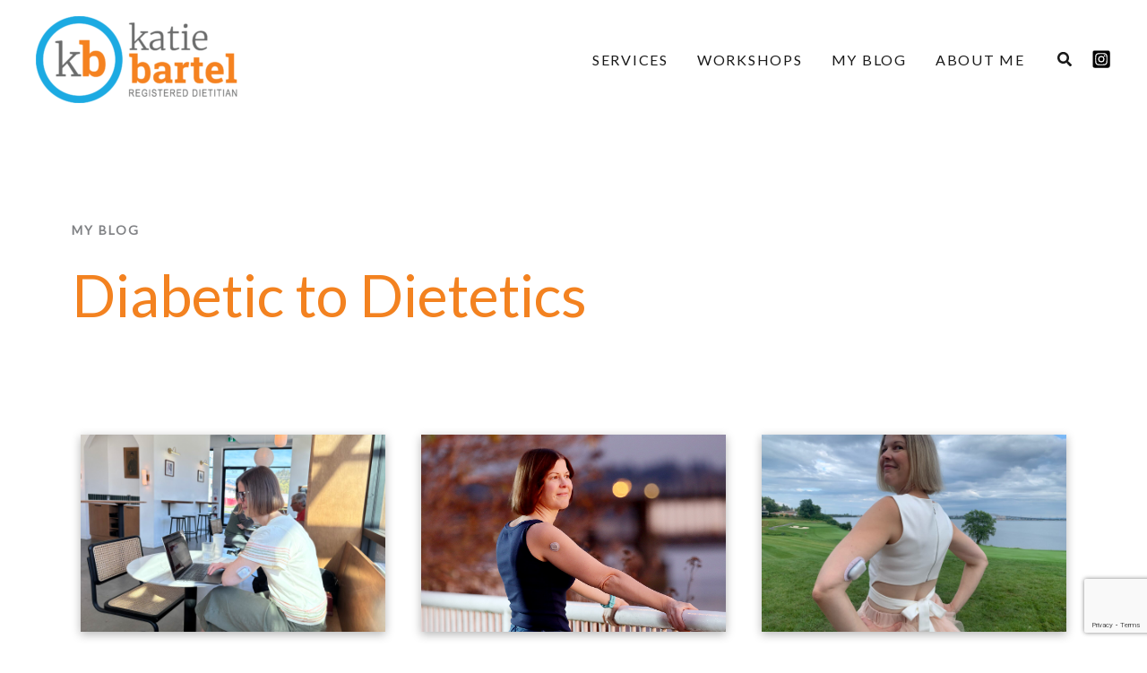

--- FILE ---
content_type: text/html; charset=UTF-8
request_url: https://www.katiebartel.ca/my-blog/page/2/
body_size: 19721
content:
<!DOCTYPE html>
<html lang="en-US">
<head>
<meta charset="UTF-8">
<meta name="viewport" content="width=device-width, initial-scale=1">
	<link rel="profile" href="https://gmpg.org/xfn/11"> 
	<meta name='robots' content='index, follow, max-image-preview:large, max-snippet:-1, max-video-preview:-1' />

	<!-- This site is optimized with the Yoast SEO plugin v26.7 - https://yoast.com/wordpress/plugins/seo/ -->
	<title>My Blog - Katie Bartel, Registered Dietitian</title>
	<link rel="canonical" href="https://www.katiebartel.ca/my-blog/" />
	<meta property="og:locale" content="en_US" />
	<meta property="og:type" content="article" />
	<meta property="og:title" content="My Blog - Katie Bartel, Registered Dietitian" />
	<meta property="og:description" content="My Blog Diabetic to Dietetics Halloween and T1D strategies October 27, 2025 Diabetes Dietitian Halloween and type 1 diabetes – not exactly a match made in heaven, right? But it doesn’t have to be a nightmare either. Here’s how I’ve learned to manage the&hellip; Read more Activity for a T1D travel pivot October 20, 2025 Diabetes Dietitian Sometimes, even the most seasoned T1D traveler just doesn’t have the energy to plan it all out. This weekend in Victoria, I ditched my usual diabetes travel prep – and&hellip; Read more When insulin pumps fail October 8, 2025 Diabetes When insulin pumps fail, it sucks. It really, really sucks. The other day, shortly after getting off my Peloton bike, my insulin pump spontaneously broke. Like, broke broke. It started&hellip; Read more Pregnant with T1D – the weight anguish September 29, 2025 Diabetes Once upon a time I was pregnant with T1D, and [&hellip;]" />
	<meta property="og:url" content="https://www.katiebartel.ca/my-blog/" />
	<meta property="og:site_name" content="Katie Bartel, Registered Dietitian" />
	<meta property="article:modified_time" content="2025-11-19T06:39:52+00:00" />
	<meta property="og:image" content="https://www.katiebartel.ca/wp-content/uploads/2025/10/Screenshot-2025-10-27-at-8.42.05-AM.png" />
	<meta name="twitter:card" content="summary_large_image" />
	<meta name="twitter:label1" content="Est. reading time" />
	<meta name="twitter:data1" content="5 minutes" />
	<script type="application/ld+json" class="yoast-schema-graph">{"@context":"https://schema.org","@graph":[{"@type":"WebPage","@id":"https://www.katiebartel.ca/my-blog/","url":"https://www.katiebartel.ca/my-blog/","name":"My Blog - Katie Bartel, Registered Dietitian","isPartOf":{"@id":"https://www.katiebartel.ca/#website"},"primaryImageOfPage":{"@id":"https://www.katiebartel.ca/my-blog/#primaryimage"},"image":{"@id":"https://www.katiebartel.ca/my-blog/#primaryimage"},"thumbnailUrl":"https://www.katiebartel.ca/wp-content/uploads/2025/10/Screenshot-2025-10-27-at-8.42.05-AM.png","datePublished":"2021-01-22T19:24:41+00:00","dateModified":"2025-11-19T06:39:52+00:00","inLanguage":"en-US","potentialAction":[{"@type":"ReadAction","target":["https://www.katiebartel.ca/my-blog/"]}]},{"@type":"ImageObject","inLanguage":"en-US","@id":"https://www.katiebartel.ca/my-blog/#primaryimage","url":"https://www.katiebartel.ca/wp-content/uploads/2025/10/Screenshot-2025-10-27-at-8.42.05-AM.png","contentUrl":"https://www.katiebartel.ca/wp-content/uploads/2025/10/Screenshot-2025-10-27-at-8.42.05-AM.png","width":2390,"height":1844,"caption":"Halloween carb counts to help manage type-1 diabetes"},{"@type":"WebSite","@id":"https://www.katiebartel.ca/#website","url":"https://www.katiebartel.ca/","name":"Katie Bartel, Registered Dietitian","description":"Providing nutrition guidance for people with Type-1 Diabetes","publisher":{"@id":"https://www.katiebartel.ca/#organization"},"potentialAction":[{"@type":"SearchAction","target":{"@type":"EntryPoint","urlTemplate":"https://www.katiebartel.ca/?s={search_term_string}"},"query-input":{"@type":"PropertyValueSpecification","valueRequired":true,"valueName":"search_term_string"}}],"inLanguage":"en-US"},{"@type":"Organization","@id":"https://www.katiebartel.ca/#organization","name":"Katie Bartel, Registered Dietitian","url":"https://www.katiebartel.ca/","logo":{"@type":"ImageObject","inLanguage":"en-US","@id":"https://www.katiebartel.ca/#/schema/logo/image/","url":"https://www.katiebartel.ca/wp-content/uploads/2021/01/kbwordmark6.png","contentUrl":"https://www.katiebartel.ca/wp-content/uploads/2021/01/kbwordmark6.png","width":1510,"height":649,"caption":"Katie Bartel, Registered Dietitian"},"image":{"@id":"https://www.katiebartel.ca/#/schema/logo/image/"},"sameAs":["https://www.instagram.com/diabetictodietetics/"]}]}</script>
	<!-- / Yoast SEO plugin. -->


<link rel='dns-prefetch' href='//www.googletagmanager.com' />
<link rel='dns-prefetch' href='//fonts.googleapis.com' />
<link rel="alternate" type="application/rss+xml" title="Katie Bartel, Registered Dietitian &raquo; Feed" href="https://www.katiebartel.ca/feed/" />
<link rel="alternate" type="application/rss+xml" title="Katie Bartel, Registered Dietitian &raquo; Comments Feed" href="https://www.katiebartel.ca/comments/feed/" />
<link rel="alternate" title="oEmbed (JSON)" type="application/json+oembed" href="https://www.katiebartel.ca/wp-json/oembed/1.0/embed?url=https%3A%2F%2Fwww.katiebartel.ca%2Fmy-blog%2F" />
<link rel="alternate" title="oEmbed (XML)" type="text/xml+oembed" href="https://www.katiebartel.ca/wp-json/oembed/1.0/embed?url=https%3A%2F%2Fwww.katiebartel.ca%2Fmy-blog%2F&#038;format=xml" />
<style id='wp-img-auto-sizes-contain-inline-css'>
img:is([sizes=auto i],[sizes^="auto," i]){contain-intrinsic-size:3000px 1500px}
/*# sourceURL=wp-img-auto-sizes-contain-inline-css */
</style>
<style id='global-styles-inline-css'>
:root{--wp--preset--aspect-ratio--square: 1;--wp--preset--aspect-ratio--4-3: 4/3;--wp--preset--aspect-ratio--3-4: 3/4;--wp--preset--aspect-ratio--3-2: 3/2;--wp--preset--aspect-ratio--2-3: 2/3;--wp--preset--aspect-ratio--16-9: 16/9;--wp--preset--aspect-ratio--9-16: 9/16;--wp--preset--color--black: #000000;--wp--preset--color--cyan-bluish-gray: #abb8c3;--wp--preset--color--white: #ffffff;--wp--preset--color--pale-pink: #f78da7;--wp--preset--color--vivid-red: #cf2e2e;--wp--preset--color--luminous-vivid-orange: #ff6900;--wp--preset--color--luminous-vivid-amber: #fcb900;--wp--preset--color--light-green-cyan: #7bdcb5;--wp--preset--color--vivid-green-cyan: #00d084;--wp--preset--color--pale-cyan-blue: #8ed1fc;--wp--preset--color--vivid-cyan-blue: #0693e3;--wp--preset--color--vivid-purple: #9b51e0;--wp--preset--color--ast-global-color-0: var(--ast-global-color-0);--wp--preset--color--ast-global-color-1: var(--ast-global-color-1);--wp--preset--color--ast-global-color-2: var(--ast-global-color-2);--wp--preset--color--ast-global-color-3: var(--ast-global-color-3);--wp--preset--color--ast-global-color-4: var(--ast-global-color-4);--wp--preset--color--ast-global-color-5: var(--ast-global-color-5);--wp--preset--color--ast-global-color-6: var(--ast-global-color-6);--wp--preset--color--ast-global-color-7: var(--ast-global-color-7);--wp--preset--color--ast-global-color-8: var(--ast-global-color-8);--wp--preset--gradient--vivid-cyan-blue-to-vivid-purple: linear-gradient(135deg,rgb(6,147,227) 0%,rgb(155,81,224) 100%);--wp--preset--gradient--light-green-cyan-to-vivid-green-cyan: linear-gradient(135deg,rgb(122,220,180) 0%,rgb(0,208,130) 100%);--wp--preset--gradient--luminous-vivid-amber-to-luminous-vivid-orange: linear-gradient(135deg,rgb(252,185,0) 0%,rgb(255,105,0) 100%);--wp--preset--gradient--luminous-vivid-orange-to-vivid-red: linear-gradient(135deg,rgb(255,105,0) 0%,rgb(207,46,46) 100%);--wp--preset--gradient--very-light-gray-to-cyan-bluish-gray: linear-gradient(135deg,rgb(238,238,238) 0%,rgb(169,184,195) 100%);--wp--preset--gradient--cool-to-warm-spectrum: linear-gradient(135deg,rgb(74,234,220) 0%,rgb(151,120,209) 20%,rgb(207,42,186) 40%,rgb(238,44,130) 60%,rgb(251,105,98) 80%,rgb(254,248,76) 100%);--wp--preset--gradient--blush-light-purple: linear-gradient(135deg,rgb(255,206,236) 0%,rgb(152,150,240) 100%);--wp--preset--gradient--blush-bordeaux: linear-gradient(135deg,rgb(254,205,165) 0%,rgb(254,45,45) 50%,rgb(107,0,62) 100%);--wp--preset--gradient--luminous-dusk: linear-gradient(135deg,rgb(255,203,112) 0%,rgb(199,81,192) 50%,rgb(65,88,208) 100%);--wp--preset--gradient--pale-ocean: linear-gradient(135deg,rgb(255,245,203) 0%,rgb(182,227,212) 50%,rgb(51,167,181) 100%);--wp--preset--gradient--electric-grass: linear-gradient(135deg,rgb(202,248,128) 0%,rgb(113,206,126) 100%);--wp--preset--gradient--midnight: linear-gradient(135deg,rgb(2,3,129) 0%,rgb(40,116,252) 100%);--wp--preset--font-size--small: 13px;--wp--preset--font-size--medium: 20px;--wp--preset--font-size--large: 36px;--wp--preset--font-size--x-large: 42px;--wp--preset--spacing--20: 0.44rem;--wp--preset--spacing--30: 0.67rem;--wp--preset--spacing--40: 1rem;--wp--preset--spacing--50: 1.5rem;--wp--preset--spacing--60: 2.25rem;--wp--preset--spacing--70: 3.38rem;--wp--preset--spacing--80: 5.06rem;--wp--preset--shadow--natural: 6px 6px 9px rgba(0, 0, 0, 0.2);--wp--preset--shadow--deep: 12px 12px 50px rgba(0, 0, 0, 0.4);--wp--preset--shadow--sharp: 6px 6px 0px rgba(0, 0, 0, 0.2);--wp--preset--shadow--outlined: 6px 6px 0px -3px rgb(255, 255, 255), 6px 6px rgb(0, 0, 0);--wp--preset--shadow--crisp: 6px 6px 0px rgb(0, 0, 0);}:root { --wp--style--global--content-size: var(--wp--custom--ast-content-width-size);--wp--style--global--wide-size: var(--wp--custom--ast-wide-width-size); }:where(body) { margin: 0; }.wp-site-blocks > .alignleft { float: left; margin-right: 2em; }.wp-site-blocks > .alignright { float: right; margin-left: 2em; }.wp-site-blocks > .aligncenter { justify-content: center; margin-left: auto; margin-right: auto; }:where(.wp-site-blocks) > * { margin-block-start: 24px; margin-block-end: 0; }:where(.wp-site-blocks) > :first-child { margin-block-start: 0; }:where(.wp-site-blocks) > :last-child { margin-block-end: 0; }:root { --wp--style--block-gap: 24px; }:root :where(.is-layout-flow) > :first-child{margin-block-start: 0;}:root :where(.is-layout-flow) > :last-child{margin-block-end: 0;}:root :where(.is-layout-flow) > *{margin-block-start: 24px;margin-block-end: 0;}:root :where(.is-layout-constrained) > :first-child{margin-block-start: 0;}:root :where(.is-layout-constrained) > :last-child{margin-block-end: 0;}:root :where(.is-layout-constrained) > *{margin-block-start: 24px;margin-block-end: 0;}:root :where(.is-layout-flex){gap: 24px;}:root :where(.is-layout-grid){gap: 24px;}.is-layout-flow > .alignleft{float: left;margin-inline-start: 0;margin-inline-end: 2em;}.is-layout-flow > .alignright{float: right;margin-inline-start: 2em;margin-inline-end: 0;}.is-layout-flow > .aligncenter{margin-left: auto !important;margin-right: auto !important;}.is-layout-constrained > .alignleft{float: left;margin-inline-start: 0;margin-inline-end: 2em;}.is-layout-constrained > .alignright{float: right;margin-inline-start: 2em;margin-inline-end: 0;}.is-layout-constrained > .aligncenter{margin-left: auto !important;margin-right: auto !important;}.is-layout-constrained > :where(:not(.alignleft):not(.alignright):not(.alignfull)){max-width: var(--wp--style--global--content-size);margin-left: auto !important;margin-right: auto !important;}.is-layout-constrained > .alignwide{max-width: var(--wp--style--global--wide-size);}body .is-layout-flex{display: flex;}.is-layout-flex{flex-wrap: wrap;align-items: center;}.is-layout-flex > :is(*, div){margin: 0;}body .is-layout-grid{display: grid;}.is-layout-grid > :is(*, div){margin: 0;}body{padding-top: 0px;padding-right: 0px;padding-bottom: 0px;padding-left: 0px;}a:where(:not(.wp-element-button)){text-decoration: none;}:root :where(.wp-element-button, .wp-block-button__link){background-color: #32373c;border-width: 0;color: #fff;font-family: inherit;font-size: inherit;font-style: inherit;font-weight: inherit;letter-spacing: inherit;line-height: inherit;padding-top: calc(0.667em + 2px);padding-right: calc(1.333em + 2px);padding-bottom: calc(0.667em + 2px);padding-left: calc(1.333em + 2px);text-decoration: none;text-transform: inherit;}.has-black-color{color: var(--wp--preset--color--black) !important;}.has-cyan-bluish-gray-color{color: var(--wp--preset--color--cyan-bluish-gray) !important;}.has-white-color{color: var(--wp--preset--color--white) !important;}.has-pale-pink-color{color: var(--wp--preset--color--pale-pink) !important;}.has-vivid-red-color{color: var(--wp--preset--color--vivid-red) !important;}.has-luminous-vivid-orange-color{color: var(--wp--preset--color--luminous-vivid-orange) !important;}.has-luminous-vivid-amber-color{color: var(--wp--preset--color--luminous-vivid-amber) !important;}.has-light-green-cyan-color{color: var(--wp--preset--color--light-green-cyan) !important;}.has-vivid-green-cyan-color{color: var(--wp--preset--color--vivid-green-cyan) !important;}.has-pale-cyan-blue-color{color: var(--wp--preset--color--pale-cyan-blue) !important;}.has-vivid-cyan-blue-color{color: var(--wp--preset--color--vivid-cyan-blue) !important;}.has-vivid-purple-color{color: var(--wp--preset--color--vivid-purple) !important;}.has-ast-global-color-0-color{color: var(--wp--preset--color--ast-global-color-0) !important;}.has-ast-global-color-1-color{color: var(--wp--preset--color--ast-global-color-1) !important;}.has-ast-global-color-2-color{color: var(--wp--preset--color--ast-global-color-2) !important;}.has-ast-global-color-3-color{color: var(--wp--preset--color--ast-global-color-3) !important;}.has-ast-global-color-4-color{color: var(--wp--preset--color--ast-global-color-4) !important;}.has-ast-global-color-5-color{color: var(--wp--preset--color--ast-global-color-5) !important;}.has-ast-global-color-6-color{color: var(--wp--preset--color--ast-global-color-6) !important;}.has-ast-global-color-7-color{color: var(--wp--preset--color--ast-global-color-7) !important;}.has-ast-global-color-8-color{color: var(--wp--preset--color--ast-global-color-8) !important;}.has-black-background-color{background-color: var(--wp--preset--color--black) !important;}.has-cyan-bluish-gray-background-color{background-color: var(--wp--preset--color--cyan-bluish-gray) !important;}.has-white-background-color{background-color: var(--wp--preset--color--white) !important;}.has-pale-pink-background-color{background-color: var(--wp--preset--color--pale-pink) !important;}.has-vivid-red-background-color{background-color: var(--wp--preset--color--vivid-red) !important;}.has-luminous-vivid-orange-background-color{background-color: var(--wp--preset--color--luminous-vivid-orange) !important;}.has-luminous-vivid-amber-background-color{background-color: var(--wp--preset--color--luminous-vivid-amber) !important;}.has-light-green-cyan-background-color{background-color: var(--wp--preset--color--light-green-cyan) !important;}.has-vivid-green-cyan-background-color{background-color: var(--wp--preset--color--vivid-green-cyan) !important;}.has-pale-cyan-blue-background-color{background-color: var(--wp--preset--color--pale-cyan-blue) !important;}.has-vivid-cyan-blue-background-color{background-color: var(--wp--preset--color--vivid-cyan-blue) !important;}.has-vivid-purple-background-color{background-color: var(--wp--preset--color--vivid-purple) !important;}.has-ast-global-color-0-background-color{background-color: var(--wp--preset--color--ast-global-color-0) !important;}.has-ast-global-color-1-background-color{background-color: var(--wp--preset--color--ast-global-color-1) !important;}.has-ast-global-color-2-background-color{background-color: var(--wp--preset--color--ast-global-color-2) !important;}.has-ast-global-color-3-background-color{background-color: var(--wp--preset--color--ast-global-color-3) !important;}.has-ast-global-color-4-background-color{background-color: var(--wp--preset--color--ast-global-color-4) !important;}.has-ast-global-color-5-background-color{background-color: var(--wp--preset--color--ast-global-color-5) !important;}.has-ast-global-color-6-background-color{background-color: var(--wp--preset--color--ast-global-color-6) !important;}.has-ast-global-color-7-background-color{background-color: var(--wp--preset--color--ast-global-color-7) !important;}.has-ast-global-color-8-background-color{background-color: var(--wp--preset--color--ast-global-color-8) !important;}.has-black-border-color{border-color: var(--wp--preset--color--black) !important;}.has-cyan-bluish-gray-border-color{border-color: var(--wp--preset--color--cyan-bluish-gray) !important;}.has-white-border-color{border-color: var(--wp--preset--color--white) !important;}.has-pale-pink-border-color{border-color: var(--wp--preset--color--pale-pink) !important;}.has-vivid-red-border-color{border-color: var(--wp--preset--color--vivid-red) !important;}.has-luminous-vivid-orange-border-color{border-color: var(--wp--preset--color--luminous-vivid-orange) !important;}.has-luminous-vivid-amber-border-color{border-color: var(--wp--preset--color--luminous-vivid-amber) !important;}.has-light-green-cyan-border-color{border-color: var(--wp--preset--color--light-green-cyan) !important;}.has-vivid-green-cyan-border-color{border-color: var(--wp--preset--color--vivid-green-cyan) !important;}.has-pale-cyan-blue-border-color{border-color: var(--wp--preset--color--pale-cyan-blue) !important;}.has-vivid-cyan-blue-border-color{border-color: var(--wp--preset--color--vivid-cyan-blue) !important;}.has-vivid-purple-border-color{border-color: var(--wp--preset--color--vivid-purple) !important;}.has-ast-global-color-0-border-color{border-color: var(--wp--preset--color--ast-global-color-0) !important;}.has-ast-global-color-1-border-color{border-color: var(--wp--preset--color--ast-global-color-1) !important;}.has-ast-global-color-2-border-color{border-color: var(--wp--preset--color--ast-global-color-2) !important;}.has-ast-global-color-3-border-color{border-color: var(--wp--preset--color--ast-global-color-3) !important;}.has-ast-global-color-4-border-color{border-color: var(--wp--preset--color--ast-global-color-4) !important;}.has-ast-global-color-5-border-color{border-color: var(--wp--preset--color--ast-global-color-5) !important;}.has-ast-global-color-6-border-color{border-color: var(--wp--preset--color--ast-global-color-6) !important;}.has-ast-global-color-7-border-color{border-color: var(--wp--preset--color--ast-global-color-7) !important;}.has-ast-global-color-8-border-color{border-color: var(--wp--preset--color--ast-global-color-8) !important;}.has-vivid-cyan-blue-to-vivid-purple-gradient-background{background: var(--wp--preset--gradient--vivid-cyan-blue-to-vivid-purple) !important;}.has-light-green-cyan-to-vivid-green-cyan-gradient-background{background: var(--wp--preset--gradient--light-green-cyan-to-vivid-green-cyan) !important;}.has-luminous-vivid-amber-to-luminous-vivid-orange-gradient-background{background: var(--wp--preset--gradient--luminous-vivid-amber-to-luminous-vivid-orange) !important;}.has-luminous-vivid-orange-to-vivid-red-gradient-background{background: var(--wp--preset--gradient--luminous-vivid-orange-to-vivid-red) !important;}.has-very-light-gray-to-cyan-bluish-gray-gradient-background{background: var(--wp--preset--gradient--very-light-gray-to-cyan-bluish-gray) !important;}.has-cool-to-warm-spectrum-gradient-background{background: var(--wp--preset--gradient--cool-to-warm-spectrum) !important;}.has-blush-light-purple-gradient-background{background: var(--wp--preset--gradient--blush-light-purple) !important;}.has-blush-bordeaux-gradient-background{background: var(--wp--preset--gradient--blush-bordeaux) !important;}.has-luminous-dusk-gradient-background{background: var(--wp--preset--gradient--luminous-dusk) !important;}.has-pale-ocean-gradient-background{background: var(--wp--preset--gradient--pale-ocean) !important;}.has-electric-grass-gradient-background{background: var(--wp--preset--gradient--electric-grass) !important;}.has-midnight-gradient-background{background: var(--wp--preset--gradient--midnight) !important;}.has-small-font-size{font-size: var(--wp--preset--font-size--small) !important;}.has-medium-font-size{font-size: var(--wp--preset--font-size--medium) !important;}.has-large-font-size{font-size: var(--wp--preset--font-size--large) !important;}.has-x-large-font-size{font-size: var(--wp--preset--font-size--x-large) !important;}
:root :where(.wp-block-pullquote){font-size: 1.5em;line-height: 1.6;}
/*# sourceURL=global-styles-inline-css */
</style>
<link rel='stylesheet' id='wpo_min-header-0-css' href='https://www.katiebartel.ca/wp-content/cache/wpo-minify/1768161517/assets/wpo-minify-header-5f77e9ed.min.css' media='all' />
<script id="jquery-js-after">
!function($){"use strict";$(document).ready(function(){$(this).scrollTop()>100&&$(".hfe-scroll-to-top-wrap").removeClass("hfe-scroll-to-top-hide"),$(window).scroll(function(){$(this).scrollTop()<100?$(".hfe-scroll-to-top-wrap").fadeOut(300):$(".hfe-scroll-to-top-wrap").fadeIn(300)}),$(".hfe-scroll-to-top-wrap").on("click",function(){$("html, body").animate({scrollTop:0},300);return!1})})}(jQuery);
!function($){'use strict';$(document).ready(function(){var bar=$('.hfe-reading-progress-bar');if(!bar.length)return;$(window).on('scroll',function(){var s=$(window).scrollTop(),d=$(document).height()-$(window).height(),p=d? s/d*100:0;bar.css('width',p+'%')});});}(jQuery);
//# sourceURL=jquery-js-after
</script>
<script src="https://www.katiebartel.ca/wp-content/cache/wpo-minify/1768161517/assets/wpo-minify-header-e3591765.min.js" id="wpo_min-header-1-js"></script>

<!-- Google tag (gtag.js) snippet added by Site Kit -->
<!-- Google Analytics snippet added by Site Kit -->
<script src="https://www.googletagmanager.com/gtag/js?id=GT-PLV8DLTL" id="google_gtagjs-js" async></script>
<script id="google_gtagjs-js-after">
window.dataLayer = window.dataLayer || [];function gtag(){dataLayer.push(arguments);}
gtag("set","linker",{"domains":["www.katiebartel.ca"]});
gtag("js", new Date());
gtag("set", "developer_id.dZTNiMT", true);
gtag("config", "GT-PLV8DLTL");
 window._googlesitekit = window._googlesitekit || {}; window._googlesitekit.throttledEvents = []; window._googlesitekit.gtagEvent = (name, data) => { var key = JSON.stringify( { name, data } ); if ( !! window._googlesitekit.throttledEvents[ key ] ) { return; } window._googlesitekit.throttledEvents[ key ] = true; setTimeout( () => { delete window._googlesitekit.throttledEvents[ key ]; }, 5 ); gtag( "event", name, { ...data, event_source: "site-kit" } ); }; 
//# sourceURL=google_gtagjs-js-after
</script>
<link rel="https://api.w.org/" href="https://www.katiebartel.ca/wp-json/" /><link rel="alternate" title="JSON" type="application/json" href="https://www.katiebartel.ca/wp-json/wp/v2/pages/24624" /><link rel="EditURI" type="application/rsd+xml" title="RSD" href="https://www.katiebartel.ca/xmlrpc.php?rsd" />
<meta name="generator" content="WordPress 6.9" />
<link rel='shortlink' href='https://www.katiebartel.ca/?p=24624' />
<meta name="generator" content="Site Kit by Google 1.168.0" /><!-- Global site tag (gtag.js) - Google Analytics -->
<script async src="https://www.googletagmanager.com/gtag/js?id=G-NMJBVZ5VW2"></script>
<script>
  window.dataLayer = window.dataLayer || [];
  function gtag(){dataLayer.push(arguments);}
  gtag('js', new Date());

  gtag('config', 'G-NMJBVZ5VW2');
</script><meta name="generator" content="Elementor 3.33.4; features: e_font_icon_svg, additional_custom_breakpoints; settings: css_print_method-external, google_font-enabled, font_display-auto">

<!-- Meta Pixel Code -->
<script type='text/javascript'>
!function(f,b,e,v,n,t,s){if(f.fbq)return;n=f.fbq=function(){n.callMethod?
n.callMethod.apply(n,arguments):n.queue.push(arguments)};if(!f._fbq)f._fbq=n;
n.push=n;n.loaded=!0;n.version='2.0';n.queue=[];t=b.createElement(e);t.async=!0;
t.src=v;s=b.getElementsByTagName(e)[0];s.parentNode.insertBefore(t,s)}(window,
document,'script','https://connect.facebook.net/en_US/fbevents.js');
</script>
<!-- End Meta Pixel Code -->
<script type='text/javascript'>var url = window.location.origin + '?ob=open-bridge';
            fbq('set', 'openbridge', '742635518274133', url);
fbq('init', '742635518274133', {}, {
    "agent": "wordpress-6.9-4.1.5"
})</script><script type='text/javascript'>
    fbq('track', 'PageView', []);
  </script><style>.recentcomments a{display:inline !important;padding:0 !important;margin:0 !important;}</style>			<style>
				.e-con.e-parent:nth-of-type(n+4):not(.e-lazyloaded):not(.e-no-lazyload),
				.e-con.e-parent:nth-of-type(n+4):not(.e-lazyloaded):not(.e-no-lazyload) * {
					background-image: none !important;
				}
				@media screen and (max-height: 1024px) {
					.e-con.e-parent:nth-of-type(n+3):not(.e-lazyloaded):not(.e-no-lazyload),
					.e-con.e-parent:nth-of-type(n+3):not(.e-lazyloaded):not(.e-no-lazyload) * {
						background-image: none !important;
					}
				}
				@media screen and (max-height: 640px) {
					.e-con.e-parent:nth-of-type(n+2):not(.e-lazyloaded):not(.e-no-lazyload),
					.e-con.e-parent:nth-of-type(n+2):not(.e-lazyloaded):not(.e-no-lazyload) * {
						background-image: none !important;
					}
				}
			</style>
			<link rel="icon" href="https://www.katiebartel.ca/wp-content/uploads/2021/02/Asset-17-150x150.png" sizes="32x32" />
<link rel="icon" href="https://www.katiebartel.ca/wp-content/uploads/2021/02/Asset-17.png" sizes="192x192" />
<link rel="apple-touch-icon" href="https://www.katiebartel.ca/wp-content/uploads/2021/02/Asset-17.png" />
<meta name="msapplication-TileImage" content="https://www.katiebartel.ca/wp-content/uploads/2021/02/Asset-17.png" />
		<style id="wp-custom-css">
			span.menu-text
{
	letter-spacing:1.75px
}

.entry-meta
{
	text-transform:uppercase;
	font-size:14px;
	letter-spacing:2px;
}

span.published
{
	font-weight:900;
}

.entry-content p
{
	margin-bottom:1em;
}

.ast-row .tags-links
{
	display:none;
}

.tags-links a
{
	text-transform:uppercase;
	font-size:11px;
	letter-spacing:2px;
	padding:3px 5px;
	border:1px solid #bbb;
	margin-right:7px;
	margin-bottom:3px;
	display:inline-block;
	color: #bbb;
}

.tags-links a:hover
{
	background-color:#999;
	border:1px solid #999;
	color:white;
}

.page-numbers
{
		font-size:13px;
		padding:1px 6px;
}

a.page-numbers
{
	font-size:13px;
	border:1px solid #bbb;
	padding:1px 6px;
	color:#bbb;
}

a.page-numbers:hover
{
	border:1px solid #999;
	background-color:#999;
	color:white;
}

.mailchimp input[type=submit]
{
	background:#f27100;
	font-family: "Lucida Grande","Lucida Sans Unicode",Tahoma,sans-serif;
	font-size: 15px;
	padding:10px 30px;
}

.mailchimp input[type=email]
{
	width:80%;
	color:#999;
}

.mailchimp input[type=submit]:hover
{
	background:#e25a00;
}

.mc4wp-alert p
{
	color:white;
}		</style>
		</head>

<body itemtype='https://schema.org/WebPage' itemscope='itemscope' class="paged wp-singular page-template-default page page-id-24624 wp-custom-logo wp-embed-responsive paged-2 page-paged-2 wp-theme-astra wp-child-theme-katie-bartel ehf-footer ehf-template-astra ehf-stylesheet-katie-bartel ast-desktop ast-page-builder-template ast-no-sidebar astra-4.11.13 ast-single-post ast-inherit-site-logo-transparent ast-theme-transparent-header ast-hfb-header ast-full-width-layout ast-sticky-above-shrink ast-sticky-header-shrink ast-inherit-site-logo-sticky elementor-default elementor-kit-24369 elementor-page elementor-page-24624 astra-addon-4.12.0">

<!-- Meta Pixel Code -->
<noscript>
<img height="1" width="1" style="display:none" alt="fbpx"
src="https://www.facebook.com/tr?id=742635518274133&ev=PageView&noscript=1" />
</noscript>
<!-- End Meta Pixel Code -->

<a
	class="skip-link screen-reader-text"
	href="#content"
	title="Skip to content">
		Skip to content</a>

<div
class="hfeed site" id="page">
			<header
		class="site-header ast-primary-submenu-animation-slide-down header-main-layout-1 ast-primary-menu-enabled ast-logo-title-inline ast-hide-custom-menu-mobile ast-builder-menu-toggle-icon ast-mobile-header-inline" id="masthead" itemtype="https://schema.org/WPHeader" itemscope="itemscope" itemid="#masthead"		>
			<div id="ast-desktop-header" data-toggle-type="dropdown">
	<div class="ast-search-box header-cover" id="ast-search-form">
	<div class="ast-search-wrapper">
		<div class="ast-container">
			<form class="search-form" action="https://www.katiebartel.ca/" method="get">
				<label class="search-text-wrap">
					<span class="screen-reader-text">Search...</span>
					<input name="s" class="search-field" type="text" autocomplete="off" value="" placeholder="Search..." tabindex="1">
				</label>
				<span tabindex="2" id="close" class="close"><span class="ast-icon icon-close"><svg viewBox="0 0 512 512" aria-hidden="true" role="img" version="1.1" xmlns="http://www.w3.org/2000/svg" xmlns:xlink="http://www.w3.org/1999/xlink" width="18px" height="18px">
                                <path d="M71.029 71.029c9.373-9.372 24.569-9.372 33.942 0L256 222.059l151.029-151.03c9.373-9.372 24.569-9.372 33.942 0 9.372 9.373 9.372 24.569 0 33.942L289.941 256l151.03 151.029c9.372 9.373 9.372 24.569 0 33.942-9.373 9.372-24.569 9.372-33.942 0L256 289.941l-151.029 151.03c-9.373 9.372-24.569 9.372-33.942 0-9.372-9.373-9.372-24.569 0-33.942L222.059 256 71.029 104.971c-9.372-9.373-9.372-24.569 0-33.942z" />
                            </svg></span></span>
			</form>
		</div>
	</div>
</div>
	<div class="ast-main-header-wrap main-header-bar-wrap ">
		<div class="ast-primary-header-bar ast-primary-header main-header-bar site-header-focus-item" data-section="section-primary-header-builder">
						<div class="site-primary-header-wrap ast-builder-grid-row-container site-header-focus-item ast-container" data-section="section-primary-header-builder">
				<div class="ast-builder-grid-row ast-builder-grid-row-has-sides ast-builder-grid-row-no-center">
											<div class="site-header-primary-section-left site-header-section ast-flex site-header-section-left">
									<div class="ast-builder-layout-element ast-flex site-header-focus-item" data-section="title_tagline">
							<div
				class="site-branding ast-site-identity" itemtype="https://schema.org/Organization" itemscope="itemscope"				>
					<span class="site-logo-img"><a href="https://www.katiebartel.ca/" class="custom-logo-link" rel="home"><img width="225" height="97" src="https://www.katiebartel.ca/wp-content/uploads/2021/01/kbwordmark6-225x97.png" class="custom-logo" alt="Katie Bartel, Registered Dietitian" decoding="async" srcset="https://www.katiebartel.ca/wp-content/uploads/2021/01/kbwordmark6-225x97.png 225w, https://www.katiebartel.ca/wp-content/uploads/2021/01/kbwordmark6-300x129.png 300w, https://www.katiebartel.ca/wp-content/uploads/2021/01/kbwordmark6-1024x440.png 1024w, https://www.katiebartel.ca/wp-content/uploads/2021/01/kbwordmark6-768x330.png 768w, https://www.katiebartel.ca/wp-content/uploads/2021/01/kbwordmark6.png 1510w" sizes="(max-width: 225px) 100vw, 225px" /></a></span>				</div>
			<!-- .site-branding -->
					</div>
								</div>
																								<div class="site-header-primary-section-right site-header-section ast-flex ast-grid-right-section">
										<div class="ast-builder-menu-1 ast-builder-menu ast-flex ast-builder-menu-1-focus-item ast-builder-layout-element site-header-focus-item" data-section="section-hb-menu-1">
			<div class="ast-main-header-bar-alignment"><div class="main-header-bar-navigation"><nav class="site-navigation ast-flex-grow-1 navigation-accessibility site-header-focus-item" id="primary-site-navigation-desktop" aria-label="Primary Site Navigation" itemtype="https://schema.org/SiteNavigationElement" itemscope="itemscope"><div class="main-navigation ast-inline-flex"><ul id="ast-hf-menu-1" class="main-header-menu ast-menu-shadow ast-nav-menu ast-flex  submenu-with-border astra-menu-animation-slide-down  stack-on-mobile ast-mega-menu-enabled"><li id="menu-item-24702" class="menu-item menu-item-type-post_type menu-item-object-page menu-item-24702"><a href="https://www.katiebartel.ca/services/" class="menu-link"><span class="ast-icon icon-arrow"><svg class="ast-arrow-svg" xmlns="http://www.w3.org/2000/svg" xmlns:xlink="http://www.w3.org/1999/xlink" version="1.1" x="0px" y="0px" width="26px" height="16.043px" viewBox="57 35.171 26 16.043" enable-background="new 57 35.171 26 16.043" xml:space="preserve">
                <path d="M57.5,38.193l12.5,12.5l12.5-12.5l-2.5-2.5l-10,10l-10-10L57.5,38.193z" />
                </svg></span><span class="menu-text">Services</span></a></li><li id="menu-item-26093" class="menu-item menu-item-type-post_type menu-item-object-page menu-item-26093"><a href="https://www.katiebartel.ca/be-the-best-t1d-you-can-be/" class="menu-link"><span class="ast-icon icon-arrow"><svg class="ast-arrow-svg" xmlns="http://www.w3.org/2000/svg" xmlns:xlink="http://www.w3.org/1999/xlink" version="1.1" x="0px" y="0px" width="26px" height="16.043px" viewBox="57 35.171 26 16.043" enable-background="new 57 35.171 26 16.043" xml:space="preserve">
                <path d="M57.5,38.193l12.5,12.5l12.5-12.5l-2.5-2.5l-10,10l-10-10L57.5,38.193z" />
                </svg></span><span class="menu-text">Workshops</span></a></li><li id="menu-item-24703" class="menu-item menu-item-type-post_type menu-item-object-page current-menu-item page_item page-item-24624 current_page_item menu-item-24703"><a href="https://www.katiebartel.ca/my-blog/" class="menu-link"><span class="ast-icon icon-arrow"><svg class="ast-arrow-svg" xmlns="http://www.w3.org/2000/svg" xmlns:xlink="http://www.w3.org/1999/xlink" version="1.1" x="0px" y="0px" width="26px" height="16.043px" viewBox="57 35.171 26 16.043" enable-background="new 57 35.171 26 16.043" xml:space="preserve">
                <path d="M57.5,38.193l12.5,12.5l12.5-12.5l-2.5-2.5l-10,10l-10-10L57.5,38.193z" />
                </svg></span><span class="menu-text">My Blog</span></a></li><li id="menu-item-24704" class="menu-item menu-item-type-post_type menu-item-object-page menu-item-24704"><a href="https://www.katiebartel.ca/about-me/" class="menu-link"><span class="ast-icon icon-arrow"><svg class="ast-arrow-svg" xmlns="http://www.w3.org/2000/svg" xmlns:xlink="http://www.w3.org/1999/xlink" version="1.1" x="0px" y="0px" width="26px" height="16.043px" viewBox="57 35.171 26 16.043" enable-background="new 57 35.171 26 16.043" xml:space="preserve">
                <path d="M57.5,38.193l12.5,12.5l12.5-12.5l-2.5-2.5l-10,10l-10-10L57.5,38.193z" />
                </svg></span><span class="menu-text">About Me</span></a></li></ul></div></nav></div></div>		</div>
				<div class="ast-builder-layout-element ast-flex site-header-focus-item ast-header-search" data-section="section-header-search">
			<div class="ast-search-icon"><a class="header-cover astra-search-icon" aria-label="Search icon link" href="#" role="button"><span class="ast-icon icon-search icon-search"><span class="ahfb-svg-iconset ast-inline-flex svg-baseline"><svg xmlns='http://www.w3.org/2000/svg' viewBox='0 0 512 512'><path d='M505 442.7L405.3 343c-4.5-4.5-10.6-7-17-7H372c27.6-35.3 44-79.7 44-128C416 93.1 322.9 0 208 0S0 93.1 0 208s93.1 208 208 208c48.3 0 92.7-16.4 128-44v16.3c0 6.4 2.5 12.5 7 17l99.7 99.7c9.4 9.4 24.6 9.4 33.9 0l28.3-28.3c9.4-9.4 9.4-24.6.1-34zM208 336c-70.7 0-128-57.2-128-128 0-70.7 57.2-128 128-128 70.7 0 128 57.2 128 128 0 70.7-57.2 128-128 128z'></path></svg></span></span></a></div><div class="ast-search-menu-icon header-cover"></div>		</div>
				<div class="ast-builder-layout-element ast-flex site-header-focus-item" data-section="section-hb-social-icons-1">
			<div class="ast-header-social-1-wrap ast-header-social-wrap"><div class="header-social-inner-wrap element-social-inner-wrap social-show-label-false ast-social-color-type-custom ast-social-stack-none ast-social-element-style-filled"><a href="https://www.instagram.com/diabetictodietetics/" aria-label="Instagram" target="_blank" rel="noopener noreferrer" style="--color: #8a3ab9; --background-color: transparent;" class="ast-builder-social-element ast-inline-flex ast-instagram header-social-item"><span aria-hidden="true" class="ahfb-svg-iconset ast-inline-flex svg-baseline"><svg xmlns='http://www.w3.org/2000/svg' viewBox='0 0 448 512'><path d='M224,202.66A53.34,53.34,0,1,0,277.36,256,53.38,53.38,0,0,0,224,202.66Zm124.71-41a54,54,0,0,0-30.41-30.41c-21-8.29-71-6.43-94.3-6.43s-73.25-1.93-94.31,6.43a54,54,0,0,0-30.41,30.41c-8.28,21-6.43,71.05-6.43,94.33S91,329.26,99.32,350.33a54,54,0,0,0,30.41,30.41c21,8.29,71,6.43,94.31,6.43s73.24,1.93,94.3-6.43a54,54,0,0,0,30.41-30.41c8.35-21,6.43-71.05,6.43-94.33S357.1,182.74,348.75,161.67ZM224,338a82,82,0,1,1,82-82A81.9,81.9,0,0,1,224,338Zm85.38-148.3a19.14,19.14,0,1,1,19.13-19.14A19.1,19.1,0,0,1,309.42,189.74ZM400,32H48A48,48,0,0,0,0,80V432a48,48,0,0,0,48,48H400a48,48,0,0,0,48-48V80A48,48,0,0,0,400,32ZM382.88,322c-1.29,25.63-7.14,48.34-25.85,67s-41.4,24.63-67,25.85c-26.41,1.49-105.59,1.49-132,0-25.63-1.29-48.26-7.15-67-25.85s-24.63-41.42-25.85-67c-1.49-26.42-1.49-105.61,0-132,1.29-25.63,7.07-48.34,25.85-67s41.47-24.56,67-25.78c26.41-1.49,105.59-1.49,132,0,25.63,1.29,48.33,7.15,67,25.85s24.63,41.42,25.85,67.05C384.37,216.44,384.37,295.56,382.88,322Z'></path></svg></span></a></div></div>		</div>
									</div>
												</div>
					</div>
								</div>
			</div>
	</div> <!-- Main Header Bar Wrap -->
<div id="ast-mobile-header" class="ast-mobile-header-wrap " data-type="dropdown">
	<div class="ast-search-box header-cover" id="ast-search-form">
	<div class="ast-search-wrapper">
		<div class="ast-container">
			<form class="search-form" action="https://www.katiebartel.ca/" method="get">
				<label class="search-text-wrap">
					<span class="screen-reader-text">Search...</span>
					<input name="s" class="search-field" type="text" autocomplete="off" value="" placeholder="Search..." tabindex="1">
				</label>
				<span tabindex="2" id="close" class="close"><span class="ast-icon icon-close"><svg viewBox="0 0 512 512" aria-hidden="true" role="img" version="1.1" xmlns="http://www.w3.org/2000/svg" xmlns:xlink="http://www.w3.org/1999/xlink" width="18px" height="18px">
                                <path d="M71.029 71.029c9.373-9.372 24.569-9.372 33.942 0L256 222.059l151.029-151.03c9.373-9.372 24.569-9.372 33.942 0 9.372 9.373 9.372 24.569 0 33.942L289.941 256l151.03 151.029c9.372 9.373 9.372 24.569 0 33.942-9.373 9.372-24.569 9.372-33.942 0L256 289.941l-151.029 151.03c-9.373 9.372-24.569 9.372-33.942 0-9.372-9.373-9.372-24.569 0-33.942L222.059 256 71.029 104.971c-9.372-9.373-9.372-24.569 0-33.942z" />
                            </svg></span></span>
			</form>
		</div>
	</div>
</div>
	<div class="ast-main-header-wrap main-header-bar-wrap" >
		<div class="ast-primary-header-bar ast-primary-header main-header-bar site-primary-header-wrap site-header-focus-item ast-builder-grid-row-layout-default ast-builder-grid-row-tablet-layout-default ast-builder-grid-row-mobile-layout-default" data-section="section-transparent-header">
									<div class="ast-builder-grid-row ast-builder-grid-row-has-sides ast-builder-grid-row-no-center">
													<div class="site-header-primary-section-left site-header-section ast-flex site-header-section-left">
										<div class="ast-builder-layout-element ast-flex site-header-focus-item" data-section="title_tagline">
							<div
				class="site-branding ast-site-identity" itemtype="https://schema.org/Organization" itemscope="itemscope"				>
					<span class="site-logo-img"><a href="https://www.katiebartel.ca/" class="custom-logo-link" rel="home"><img width="225" height="97" src="https://www.katiebartel.ca/wp-content/uploads/2021/01/kbwordmark6-225x97.png" class="custom-logo" alt="Katie Bartel, Registered Dietitian" decoding="async" srcset="https://www.katiebartel.ca/wp-content/uploads/2021/01/kbwordmark6-225x97.png 225w, https://www.katiebartel.ca/wp-content/uploads/2021/01/kbwordmark6-300x129.png 300w, https://www.katiebartel.ca/wp-content/uploads/2021/01/kbwordmark6-1024x440.png 1024w, https://www.katiebartel.ca/wp-content/uploads/2021/01/kbwordmark6-768x330.png 768w, https://www.katiebartel.ca/wp-content/uploads/2021/01/kbwordmark6.png 1510w" sizes="(max-width: 225px) 100vw, 225px" /></a></span>				</div>
			<!-- .site-branding -->
					</div>
									</div>
																									<div class="site-header-primary-section-right site-header-section ast-flex ast-grid-right-section">
										<div class="ast-builder-layout-element ast-flex site-header-focus-item" data-section="section-header-mobile-trigger">
						<div class="ast-button-wrap">
				<button type="button" class="menu-toggle main-header-menu-toggle ast-mobile-menu-trigger-fill"   aria-expanded="false" aria-label="Main menu toggle">
					<span class="screen-reader-text">Main Menu</span>
					<span class="mobile-menu-toggle-icon">
						<span aria-hidden="true" class="ahfb-svg-iconset ast-inline-flex svg-baseline"><svg class='ast-mobile-svg ast-menu2-svg' fill='currentColor' version='1.1' xmlns='http://www.w3.org/2000/svg' width='24' height='28' viewBox='0 0 24 28'><path d='M24 21v2c0 0.547-0.453 1-1 1h-22c-0.547 0-1-0.453-1-1v-2c0-0.547 0.453-1 1-1h22c0.547 0 1 0.453 1 1zM24 13v2c0 0.547-0.453 1-1 1h-22c-0.547 0-1-0.453-1-1v-2c0-0.547 0.453-1 1-1h22c0.547 0 1 0.453 1 1zM24 5v2c0 0.547-0.453 1-1 1h-22c-0.547 0-1-0.453-1-1v-2c0-0.547 0.453-1 1-1h22c0.547 0 1 0.453 1 1z'></path></svg></span><span aria-hidden="true" class="ahfb-svg-iconset ast-inline-flex svg-baseline"><svg class='ast-mobile-svg ast-close-svg' fill='currentColor' version='1.1' xmlns='http://www.w3.org/2000/svg' width='24' height='24' viewBox='0 0 24 24'><path d='M5.293 6.707l5.293 5.293-5.293 5.293c-0.391 0.391-0.391 1.024 0 1.414s1.024 0.391 1.414 0l5.293-5.293 5.293 5.293c0.391 0.391 1.024 0.391 1.414 0s0.391-1.024 0-1.414l-5.293-5.293 5.293-5.293c0.391-0.391 0.391-1.024 0-1.414s-1.024-0.391-1.414 0l-5.293 5.293-5.293-5.293c-0.391-0.391-1.024-0.391-1.414 0s-0.391 1.024 0 1.414z'></path></svg></span>					</span>
									</button>
			</div>
					</div>
									</div>
											</div>
						</div>
	</div>
				<div class="ast-mobile-header-content content-align-flex-start ">
						<div class="ast-builder-menu-1 ast-builder-menu ast-flex ast-builder-menu-1-focus-item ast-builder-layout-element site-header-focus-item" data-section="section-hb-menu-1">
			<div class="ast-main-header-bar-alignment"><div class="main-header-bar-navigation"><nav class="site-navigation ast-flex-grow-1 navigation-accessibility site-header-focus-item" id="primary-site-navigation-mobile" aria-label="Primary Site Navigation" itemtype="https://schema.org/SiteNavigationElement" itemscope="itemscope"><div class="main-navigation ast-inline-flex"><ul id="ast-hf-menu-1-mobile" class="main-header-menu ast-menu-shadow ast-nav-menu ast-flex  submenu-with-border astra-menu-animation-slide-down  stack-on-mobile ast-mega-menu-enabled"><li class="menu-item menu-item-type-post_type menu-item-object-page menu-item-24702"><a href="https://www.katiebartel.ca/services/" class="menu-link"><span class="ast-icon icon-arrow"><svg class="ast-arrow-svg" xmlns="http://www.w3.org/2000/svg" xmlns:xlink="http://www.w3.org/1999/xlink" version="1.1" x="0px" y="0px" width="26px" height="16.043px" viewBox="57 35.171 26 16.043" enable-background="new 57 35.171 26 16.043" xml:space="preserve">
                <path d="M57.5,38.193l12.5,12.5l12.5-12.5l-2.5-2.5l-10,10l-10-10L57.5,38.193z" />
                </svg></span><span class="menu-text">Services</span></a></li><li class="menu-item menu-item-type-post_type menu-item-object-page menu-item-26093"><a href="https://www.katiebartel.ca/be-the-best-t1d-you-can-be/" class="menu-link"><span class="ast-icon icon-arrow"><svg class="ast-arrow-svg" xmlns="http://www.w3.org/2000/svg" xmlns:xlink="http://www.w3.org/1999/xlink" version="1.1" x="0px" y="0px" width="26px" height="16.043px" viewBox="57 35.171 26 16.043" enable-background="new 57 35.171 26 16.043" xml:space="preserve">
                <path d="M57.5,38.193l12.5,12.5l12.5-12.5l-2.5-2.5l-10,10l-10-10L57.5,38.193z" />
                </svg></span><span class="menu-text">Workshops</span></a></li><li class="menu-item menu-item-type-post_type menu-item-object-page current-menu-item page_item page-item-24624 current_page_item menu-item-24703"><a href="https://www.katiebartel.ca/my-blog/" class="menu-link"><span class="ast-icon icon-arrow"><svg class="ast-arrow-svg" xmlns="http://www.w3.org/2000/svg" xmlns:xlink="http://www.w3.org/1999/xlink" version="1.1" x="0px" y="0px" width="26px" height="16.043px" viewBox="57 35.171 26 16.043" enable-background="new 57 35.171 26 16.043" xml:space="preserve">
                <path d="M57.5,38.193l12.5,12.5l12.5-12.5l-2.5-2.5l-10,10l-10-10L57.5,38.193z" />
                </svg></span><span class="menu-text">My Blog</span></a></li><li class="menu-item menu-item-type-post_type menu-item-object-page menu-item-24704"><a href="https://www.katiebartel.ca/about-me/" class="menu-link"><span class="ast-icon icon-arrow"><svg class="ast-arrow-svg" xmlns="http://www.w3.org/2000/svg" xmlns:xlink="http://www.w3.org/1999/xlink" version="1.1" x="0px" y="0px" width="26px" height="16.043px" viewBox="57 35.171 26 16.043" enable-background="new 57 35.171 26 16.043" xml:space="preserve">
                <path d="M57.5,38.193l12.5,12.5l12.5-12.5l-2.5-2.5l-10,10l-10-10L57.5,38.193z" />
                </svg></span><span class="menu-text">About Me</span></a></li></ul></div></nav></div></div>		</div>
					</div>
			</div>
		</header><!-- #masthead -->
			<div id="content" class="site-content">
		<div class="ast-container">
		

	<div id="primary" class="content-area primary">

		
					<main id="main" class="site-main">
				<article
class="post-24624 page type-page status-publish ast-article-single" id="post-24624" itemtype="https://schema.org/CreativeWork" itemscope="itemscope">
	
				<header class="entry-header ast-no-title ast-header-without-markup">
							</header> <!-- .entry-header -->
		
<div class="entry-content clear"
	itemprop="text">

	
			<div data-elementor-type="wp-page" data-elementor-id="24624" class="elementor elementor-24624">
						<section class="elementor-section elementor-top-section elementor-element elementor-element-346c13a elementor-section-boxed elementor-section-height-default elementor-section-height-default" data-id="346c13a" data-element_type="section">
							<div class="elementor-background-overlay"></div>
							<div class="elementor-container elementor-column-gap-default">
					<div class="elementor-column elementor-col-100 elementor-top-column elementor-element elementor-element-408a428" data-id="408a428" data-element_type="column">
			<div class="elementor-widget-wrap elementor-element-populated">
						<div class="elementor-element elementor-element-e163489 elementor-widget elementor-widget-heading" data-id="e163489" data-element_type="widget" data-widget_type="heading.default">
					<div class="elementor-heading-title elementor-size-default">My Blog</div>				</div>
				<div class="elementor-element elementor-element-3a31b5d elementor-widget elementor-widget-heading" data-id="3a31b5d" data-element_type="widget" data-widget_type="heading.default">
					<h1 class="elementor-heading-title elementor-size-default">Diabetic to Dietetics</h1>				</div>
				<section class="elementor-section elementor-inner-section elementor-element elementor-element-187c899 elementor-section-boxed elementor-section-height-default elementor-section-height-default" data-id="187c899" data-element_type="section">
						<div class="elementor-container elementor-column-gap-default">
					<div class="elementor-column elementor-col-100 elementor-inner-column elementor-element elementor-element-2fa1e31" data-id="2fa1e31" data-element_type="column">
			<div class="elementor-widget-wrap elementor-element-populated">
						<div class="elementor-element elementor-element-2ff5e38 elementor-widget elementor-widget-obfx-posts-grid" data-id="2ff5e38" data-element_type="widget" data-widget_type="obfx-posts-grid.default">
				<div class="elementor-widget-container">
					<div class="obfx-grid"><div class="obfx-grid-container obfx-grid-mobile-1 obfx-grid-desktop-3"><div class="obfx-grid-wrapper"><article class="obfx-grid-col"><div class="obfx-grid-col-image" style=""><a href="https://www.katiebartel.ca/2025/04/16/t1d-stories-part-1-growing-up-with-needles/" title="T1D stories: the needle judgement"><img fetchpriority="high" decoding="async" width="2560" height="1920" src="https://www.katiebartel.ca/wp-content/uploads/2025/04/pod-pic-scaled.jpg" class="img-responsive wp-post-image" alt="pod pic" srcset="https://www.katiebartel.ca/wp-content/uploads/2025/04/pod-pic-scaled.jpg 2560w, https://www.katiebartel.ca/wp-content/uploads/2025/04/pod-pic-300x225.jpg 300w, https://www.katiebartel.ca/wp-content/uploads/2025/04/pod-pic-1024x768.jpg 1024w, https://www.katiebartel.ca/wp-content/uploads/2025/04/pod-pic-768x576.jpg 768w, https://www.katiebartel.ca/wp-content/uploads/2025/04/pod-pic-1536x1152.jpg 1536w, https://www.katiebartel.ca/wp-content/uploads/2025/04/pod-pic-2048x1536.jpg 2048w" sizes="(max-width: 2560px) 100vw, 2560px" /></a></div><div class="obfx-grid-col-content">			<h2 class="entry-title obfx-grid-title">
							<a href="https://www.katiebartel.ca/2025/04/16/t1d-stories-part-1-growing-up-with-needles/" title="T1D stories: the needle judgement">
					T1D stories: the needle judgement				</a>
							</h2>
							<div class="entry-meta obfx-grid-meta">

													<span class="obfx-grid-date">
									<i class="fas fa-calendar"></i>April 16, 2025								</span>
											<span class="obfx-grid-categories">
				<i class="fas fa-bookmark"></i>					<span class="obfx-grid-categories-item">
						<a href="https://www.katiebartel.ca/category/diabetes/"
						   title="Diabetes">
							Diabetes						</a>
					</span>
								</span>
			
				</div>
							<div class="entry-content obfx-grid-content">
				Life with type-1 diabetes is like a set of waves. Managing it comes with many ups and downs, highs and lows, all the emotions, times of somewhat easy going, and&hellip;			</div>
			<div class="obfx-grid-footer"><a href="https://www.katiebartel.ca/2025/04/16/t1d-stories-part-1-growing-up-with-needles/" title="Read more">Read more</a></div></div></article></div><div class="obfx-grid-wrapper"><article class="obfx-grid-col"><div class="obfx-grid-col-image" style=""><a href="https://www.katiebartel.ca/2025/04/14/coverage-for-continuous-glucose-monitors-we-can-do-better/" title="Coverage for continuous glucose monitors: we can do better"><img decoding="async" width="1140" height="837" src="https://www.katiebartel.ca/wp-content/uploads/2025/04/Katie4w.jpg" class="img-responsive wp-post-image" alt="Katie4w" srcset="https://www.katiebartel.ca/wp-content/uploads/2025/04/Katie4w.jpg 1140w, https://www.katiebartel.ca/wp-content/uploads/2025/04/Katie4w-300x220.jpg 300w, https://www.katiebartel.ca/wp-content/uploads/2025/04/Katie4w-1024x752.jpg 1024w, https://www.katiebartel.ca/wp-content/uploads/2025/04/Katie4w-768x564.jpg 768w" sizes="(max-width: 1140px) 100vw, 1140px" /></a></div><div class="obfx-grid-col-content">			<h2 class="entry-title obfx-grid-title">
							<a href="https://www.katiebartel.ca/2025/04/14/coverage-for-continuous-glucose-monitors-we-can-do-better/" title="Coverage for continuous glucose monitors: we can do better">
					Coverage for continuous glucose monitors: we can do better				</a>
							</h2>
							<div class="entry-meta obfx-grid-meta">

													<span class="obfx-grid-date">
									<i class="fas fa-calendar"></i>April 14, 2025								</span>
											<span class="obfx-grid-categories">
				<i class="fas fa-bookmark"></i>					<span class="obfx-grid-categories-item">
						<a href="https://www.katiebartel.ca/category/diabetes/"
						   title="Diabetes">
							Diabetes						</a>
					</span>
								</span>
			
				</div>
							<div class="entry-content obfx-grid-content">
				Continuous glucose monitors (CGMs) have limited government coverage for people with diabetes across the spectrum &#8211; that needs to change! CGMs have been a game changer for managing type-1 diabetes.&hellip;			</div>
			<div class="obfx-grid-footer"><a href="https://www.katiebartel.ca/2025/04/14/coverage-for-continuous-glucose-monitors-we-can-do-better/" title="Read more">Read more</a></div></div></article></div><div class="obfx-grid-wrapper"><article class="obfx-grid-col"><div class="obfx-grid-col-image" style=""><a href="https://www.katiebartel.ca/2025/04/07/exploring-automated-insulin-delivery-systems/" title="Automated insulin delivery: to tube or not"><img decoding="async" width="2560" height="1920" src="https://www.katiebartel.ca/wp-content/uploads/2025/03/IMG_3241-scaled.jpeg" class="img-responsive wp-post-image" alt="IMG_3241" srcset="https://www.katiebartel.ca/wp-content/uploads/2025/03/IMG_3241-scaled.jpeg 2560w, https://www.katiebartel.ca/wp-content/uploads/2025/03/IMG_3241-300x225.jpeg 300w, https://www.katiebartel.ca/wp-content/uploads/2025/03/IMG_3241-1024x768.jpeg 1024w, https://www.katiebartel.ca/wp-content/uploads/2025/03/IMG_3241-768x576.jpeg 768w, https://www.katiebartel.ca/wp-content/uploads/2025/03/IMG_3241-1536x1152.jpeg 1536w, https://www.katiebartel.ca/wp-content/uploads/2025/03/IMG_3241-2048x1536.jpeg 2048w" sizes="(max-width: 2560px) 100vw, 2560px" /></a></div><div class="obfx-grid-col-content">			<h2 class="entry-title obfx-grid-title">
							<a href="https://www.katiebartel.ca/2025/04/07/exploring-automated-insulin-delivery-systems/" title="Automated insulin delivery: to tube or not">
					Automated insulin delivery: to tube or not				</a>
							</h2>
							<div class="entry-meta obfx-grid-meta">

													<span class="obfx-grid-date">
									<i class="fas fa-calendar"></i>April 7, 2025								</span>
											<span class="obfx-grid-categories">
				<i class="fas fa-bookmark"></i>					<span class="obfx-grid-categories-item">
						<a href="https://www.katiebartel.ca/category/diabetes/"
						   title="Diabetes">
							Diabetes						</a>
					</span>
								</span>
			
				</div>
							<div class="entry-content obfx-grid-content">
				Who here is already on an automated insulin delivery (AID) system?  I’m not, but I am actively curious 😀  Exploring AID I’ve spent the last six months researching Tandem T-Slim&hellip;			</div>
			<div class="obfx-grid-footer"><a href="https://www.katiebartel.ca/2025/04/07/exploring-automated-insulin-delivery-systems/" title="Read more">Read more</a></div></div></article></div><div class="obfx-grid-wrapper"><article class="obfx-grid-col"><div class="obfx-grid-col-image" style=""><a href="https://www.katiebartel.ca/2025/04/02/travel-with-t1d-exploring-food-markets-for-optimal-t1d-management-2/" title="Travel with T1D &#8211; exploring food markets"><img loading="lazy" decoding="async" width="1600" height="1200" src="https://www.katiebartel.ca/wp-content/uploads/2025/03/57a2c846-4e0a-48c2-9967-2228ee37caee.jpg" class="img-responsive wp-post-image" alt="57a2c846-4e0a-48c2-9967-2228ee37caee" srcset="https://www.katiebartel.ca/wp-content/uploads/2025/03/57a2c846-4e0a-48c2-9967-2228ee37caee.jpg 1600w, https://www.katiebartel.ca/wp-content/uploads/2025/03/57a2c846-4e0a-48c2-9967-2228ee37caee-300x225.jpg 300w, https://www.katiebartel.ca/wp-content/uploads/2025/03/57a2c846-4e0a-48c2-9967-2228ee37caee-1024x768.jpg 1024w, https://www.katiebartel.ca/wp-content/uploads/2025/03/57a2c846-4e0a-48c2-9967-2228ee37caee-768x576.jpg 768w, https://www.katiebartel.ca/wp-content/uploads/2025/03/57a2c846-4e0a-48c2-9967-2228ee37caee-1536x1152.jpg 1536w" sizes="(max-width: 1600px) 100vw, 1600px" /></a></div><div class="obfx-grid-col-content">			<h2 class="entry-title obfx-grid-title">
							<a href="https://www.katiebartel.ca/2025/04/02/travel-with-t1d-exploring-food-markets-for-optimal-t1d-management-2/" title="Travel with T1D &#8211; exploring food markets">
					Travel with T1D &#8211; exploring food markets				</a>
							</h2>
							<div class="entry-meta obfx-grid-meta">

													<span class="obfx-grid-date">
									<i class="fas fa-calendar"></i>April 2, 2025								</span>
											<span class="obfx-grid-categories">
				<i class="fas fa-bookmark"></i>					<span class="obfx-grid-categories-item">
						<a href="https://www.katiebartel.ca/category/diabetes/"
						   title="Diabetes">
							Diabetes						</a>
					</span>
								</span>
			
				</div>
							<div class="entry-content obfx-grid-content">
				Hello! Bonjour from Paris The husband and I set off on a quick trip to the City of Light two weeks ago while our son went off on a class&hellip;			</div>
			<div class="obfx-grid-footer"><a href="https://www.katiebartel.ca/2025/04/02/travel-with-t1d-exploring-food-markets-for-optimal-t1d-management-2/" title="Read more">Read more</a></div></div></article></div><div class="obfx-grid-wrapper"><article class="obfx-grid-col"><div class="obfx-grid-col-image" style=""><a href="https://www.katiebartel.ca/2025/03/31/stop-the-labels-food-is-not-good-or-bad/" title="Stop the labels: food is not good or bad"><img loading="lazy" decoding="async" width="954" height="1276" src="https://www.katiebartel.ca/wp-content/uploads/2025/03/Plum-tart.png" class="img-responsive wp-post-image" alt="Plum tart" srcset="https://www.katiebartel.ca/wp-content/uploads/2025/03/Plum-tart.png 954w, https://www.katiebartel.ca/wp-content/uploads/2025/03/Plum-tart-224x300.png 224w, https://www.katiebartel.ca/wp-content/uploads/2025/03/Plum-tart-766x1024.png 766w, https://www.katiebartel.ca/wp-content/uploads/2025/03/Plum-tart-768x1027.png 768w" sizes="(max-width: 954px) 100vw, 954px" /></a></div><div class="obfx-grid-col-content">			<h2 class="entry-title obfx-grid-title">
							<a href="https://www.katiebartel.ca/2025/03/31/stop-the-labels-food-is-not-good-or-bad/" title="Stop the labels: food is not good or bad">
					Stop the labels: food is not good or bad				</a>
							</h2>
							<div class="entry-meta obfx-grid-meta">

													<span class="obfx-grid-date">
									<i class="fas fa-calendar"></i>March 31, 2025								</span>
											<span class="obfx-grid-categories">
				<i class="fas fa-bookmark"></i>					<span class="obfx-grid-categories-item">
						<a href="https://www.katiebartel.ca/category/diabetes/"
						   title="Diabetes">
							Diabetes						</a>
					</span>
								</span>
			
				</div>
							<div class="entry-content obfx-grid-content">
				Food: can we label it as good or bad?  In my practice, I hear a lot of expressions of foods being good or bad, and often a lot of guilt&hellip;			</div>
			<div class="obfx-grid-footer"><a href="https://www.katiebartel.ca/2025/03/31/stop-the-labels-food-is-not-good-or-bad/" title="Read more">Read more</a></div></div></article></div><div class="obfx-grid-wrapper"><article class="obfx-grid-col"><div class="obfx-grid-col-image" style=""><a href="https://www.katiebartel.ca/2024/12/10/diabetes-perfection-is-not-possible/" title="Diabetes Perfection: lessons learned from a past directive"><img loading="lazy" decoding="async" width="2560" height="1920" src="https://www.katiebartel.ca/wp-content/uploads/2024/12/IMG_2046-scaled.jpg" class="img-responsive wp-post-image" alt="IMG_2046" srcset="https://www.katiebartel.ca/wp-content/uploads/2024/12/IMG_2046-scaled.jpg 2560w, https://www.katiebartel.ca/wp-content/uploads/2024/12/IMG_2046-300x225.jpg 300w, https://www.katiebartel.ca/wp-content/uploads/2024/12/IMG_2046-1024x768.jpg 1024w, https://www.katiebartel.ca/wp-content/uploads/2024/12/IMG_2046-768x576.jpg 768w, https://www.katiebartel.ca/wp-content/uploads/2024/12/IMG_2046-1536x1152.jpg 1536w, https://www.katiebartel.ca/wp-content/uploads/2024/12/IMG_2046-2048x1536.jpg 2048w" sizes="(max-width: 2560px) 100vw, 2560px" /></a></div><div class="obfx-grid-col-content">			<h2 class="entry-title obfx-grid-title">
							<a href="https://www.katiebartel.ca/2024/12/10/diabetes-perfection-is-not-possible/" title="Diabetes Perfection: lessons learned from a past directive">
					Diabetes Perfection: lessons learned from a past directive				</a>
							</h2>
							<div class="entry-meta obfx-grid-meta">

													<span class="obfx-grid-date">
									<i class="fas fa-calendar"></i>December 10, 2024								</span>
											<span class="obfx-grid-categories">
				<i class="fas fa-bookmark"></i>					<span class="obfx-grid-categories-item">
						<a href="https://www.katiebartel.ca/category/diabetes/"
						   title="Diabetes">
							Diabetes						</a>
					</span>
								</span>
			
				</div>
							<div class="entry-content obfx-grid-content">
				Once upon a time, like decades ago, a wee Katie was diagnosed with diabetes and healthcare instituted perfection as the goal, only to realize, many years later, that T1D perfection&hellip;			</div>
			<div class="obfx-grid-footer"><a href="https://www.katiebartel.ca/2024/12/10/diabetes-perfection-is-not-possible/" title="Read more">Read more</a></div></div></article></div><div class="obfx-grid-wrapper"><article class="obfx-grid-col"><div class="obfx-grid-col-image" style=""><a href="https://www.katiebartel.ca/2024/11/19/alcohol-and-t1d-can-be-a-challenge-lets-use-strategies-to-mitigate-the-challenge/" title="Alcohol and T1D: what&#8217;s the deal"><img loading="lazy" decoding="async" width="1920" height="2560" src="https://www.katiebartel.ca/wp-content/uploads/2024/11/IMG_1235-scaled.jpg" class="img-responsive wp-post-image" alt="IMG_1235" srcset="https://www.katiebartel.ca/wp-content/uploads/2024/11/IMG_1235-scaled.jpg 1920w, https://www.katiebartel.ca/wp-content/uploads/2024/11/IMG_1235-225x300.jpg 225w, https://www.katiebartel.ca/wp-content/uploads/2024/11/IMG_1235-768x1024.jpg 768w, https://www.katiebartel.ca/wp-content/uploads/2024/11/IMG_1235-1152x1536.jpg 1152w, https://www.katiebartel.ca/wp-content/uploads/2024/11/IMG_1235-1536x2048.jpg 1536w" sizes="(max-width: 1920px) 100vw, 1920px" /></a></div><div class="obfx-grid-col-content">			<h2 class="entry-title obfx-grid-title">
							<a href="https://www.katiebartel.ca/2024/11/19/alcohol-and-t1d-can-be-a-challenge-lets-use-strategies-to-mitigate-the-challenge/" title="Alcohol and T1D: what&#8217;s the deal">
					Alcohol and T1D: what&#8217;s the deal				</a>
							</h2>
							<div class="entry-meta obfx-grid-meta">

													<span class="obfx-grid-date">
									<i class="fas fa-calendar"></i>November 19, 2024								</span>
											<span class="obfx-grid-categories">
				<i class="fas fa-bookmark"></i>					<span class="obfx-grid-categories-item">
						<a href="https://www.katiebartel.ca/category/diabetes/"
						   title="Diabetes">
							Diabetes						</a>
					</span>
								</span>
			
				</div>
							<div class="entry-content obfx-grid-content">
				Alcohol and T1D, it&#8217;s a challenge. Hi friends! The holiday season has officially begun, and for many (myself included) that means more social engagements, and potentially an increase in social&hellip;			</div>
			<div class="obfx-grid-footer"><a href="https://www.katiebartel.ca/2024/11/19/alcohol-and-t1d-can-be-a-challenge-lets-use-strategies-to-mitigate-the-challenge/" title="Read more">Read more</a></div></div></article></div><div class="obfx-grid-wrapper"><article class="obfx-grid-col"><div class="obfx-grid-col-image" style=""><a href="https://www.katiebartel.ca/2024/11/14/hey-hey-its-world-diabetes-day/" title="Hey! Hey! It&#8217;s World Diabetes Day!"><img loading="lazy" decoding="async" width="940" height="788" src="https://www.katiebartel.ca/wp-content/uploads/2024/11/World-DM-Day-1.jpg" class="img-responsive wp-post-image" alt="World DM Day 1" srcset="https://www.katiebartel.ca/wp-content/uploads/2024/11/World-DM-Day-1.jpg 940w, https://www.katiebartel.ca/wp-content/uploads/2024/11/World-DM-Day-1-300x251.jpg 300w, https://www.katiebartel.ca/wp-content/uploads/2024/11/World-DM-Day-1-768x644.jpg 768w" sizes="(max-width: 940px) 100vw, 940px" /></a></div><div class="obfx-grid-col-content">			<h2 class="entry-title obfx-grid-title">
							<a href="https://www.katiebartel.ca/2024/11/14/hey-hey-its-world-diabetes-day/" title="Hey! Hey! It&#8217;s World Diabetes Day!">
					Hey! Hey! It&#8217;s World Diabetes Day!				</a>
							</h2>
							<div class="entry-meta obfx-grid-meta">

													<span class="obfx-grid-date">
									<i class="fas fa-calendar"></i>November 14, 2024								</span>
											<span class="obfx-grid-categories">
				<i class="fas fa-bookmark"></i>					<span class="obfx-grid-categories-item">
						<a href="https://www.katiebartel.ca/category/diabetes/"
						   title="Diabetes">
							Diabetes						</a>
					</span>
								</span>
			
				</div>
							<div class="entry-content obfx-grid-content">
				Katie Bartel, RD, CDE, person with T1D reflects on the importance of World Diabetes Day - oh how her thoughts have evolved over the years! PLUS an ask from all&hellip;			</div>
			<div class="obfx-grid-footer"><a href="https://www.katiebartel.ca/2024/11/14/hey-hey-its-world-diabetes-day/" title="Read more">Read more</a></div></div></article></div><div class="obfx-grid-wrapper"><article class="obfx-grid-col"><div class="obfx-grid-col-image" style=""><a href="https://www.katiebartel.ca/2024/07/25/coffee-and-t1d-to-cup-or-not/" title="Coffee and T1D: to cup or not"><img loading="lazy" decoding="async" width="1920" height="2560" src="https://www.katiebartel.ca/wp-content/uploads/2024/07/Tea-pic-6-scaled.jpg" class="img-responsive wp-post-image" alt="Tea pic 6" srcset="https://www.katiebartel.ca/wp-content/uploads/2024/07/Tea-pic-6-scaled.jpg 1920w, https://www.katiebartel.ca/wp-content/uploads/2024/07/Tea-pic-6-225x300.jpg 225w, https://www.katiebartel.ca/wp-content/uploads/2024/07/Tea-pic-6-768x1024.jpg 768w, https://www.katiebartel.ca/wp-content/uploads/2024/07/Tea-pic-6-1152x1536.jpg 1152w, https://www.katiebartel.ca/wp-content/uploads/2024/07/Tea-pic-6-1536x2048.jpg 1536w" sizes="(max-width: 1920px) 100vw, 1920px" /></a></div><div class="obfx-grid-col-content">			<h2 class="entry-title obfx-grid-title">
							<a href="https://www.katiebartel.ca/2024/07/25/coffee-and-t1d-to-cup-or-not/" title="Coffee and T1D: to cup or not">
					Coffee and T1D: to cup or not				</a>
							</h2>
							<div class="entry-meta obfx-grid-meta">

													<span class="obfx-grid-date">
									<i class="fas fa-calendar"></i>July 25, 2024								</span>
											<span class="obfx-grid-categories">
				<i class="fas fa-bookmark"></i>					<span class="obfx-grid-categories-item">
						<a href="https://www.katiebartel.ca/category/diabetes/"
						   title="Diabetes">
							Diabetes						</a>
					</span>
								</span>
			
				</div>
							<div class="entry-content obfx-grid-content">
				Caffeine can be very polarizing when it comes to diabetes. Let's look at what the research says in determining if we T1Ds should cup or not.			</div>
			<div class="obfx-grid-footer"><a href="https://www.katiebartel.ca/2024/07/25/coffee-and-t1d-to-cup-or-not/" title="Read more">Read more</a></div></div></article></div><div class="obfx-grid-wrapper"><article class="obfx-grid-col"><div class="obfx-grid-col-image" style=""><a href="https://www.katiebartel.ca/2024/07/18/garmin-and-dexcom-fail/" title="Garmin and Dexcom &#8211; FAIL"><img loading="lazy" decoding="async" width="2560" height="2560" src="https://www.katiebartel.ca/wp-content/uploads/2024/07/Garmin-and-Dexcom-scaled.jpg" class="img-responsive wp-post-image" alt="Garmin and Dexcom" srcset="https://www.katiebartel.ca/wp-content/uploads/2024/07/Garmin-and-Dexcom-scaled.jpg 2560w, https://www.katiebartel.ca/wp-content/uploads/2024/07/Garmin-and-Dexcom-300x300.jpg 300w, https://www.katiebartel.ca/wp-content/uploads/2024/07/Garmin-and-Dexcom-1024x1024.jpg 1024w, https://www.katiebartel.ca/wp-content/uploads/2024/07/Garmin-and-Dexcom-150x150.jpg 150w, https://www.katiebartel.ca/wp-content/uploads/2024/07/Garmin-and-Dexcom-768x768.jpg 768w, https://www.katiebartel.ca/wp-content/uploads/2024/07/Garmin-and-Dexcom-1536x1536.jpg 1536w, https://www.katiebartel.ca/wp-content/uploads/2024/07/Garmin-and-Dexcom-2048x2048.jpg 2048w" sizes="(max-width: 2560px) 100vw, 2560px" /></a></div><div class="obfx-grid-col-content">			<h2 class="entry-title obfx-grid-title">
							<a href="https://www.katiebartel.ca/2024/07/18/garmin-and-dexcom-fail/" title="Garmin and Dexcom &#8211; FAIL">
					Garmin and Dexcom &#8211; FAIL				</a>
							</h2>
							<div class="entry-meta obfx-grid-meta">

													<span class="obfx-grid-date">
									<i class="fas fa-calendar"></i>July 18, 2024								</span>
											<span class="obfx-grid-categories">
				<i class="fas fa-bookmark"></i>					<span class="obfx-grid-categories-item">
						<a href="https://www.katiebartel.ca/category/diabetes/"
						   title="Diabetes">
							Diabetes						</a>
					</span>
								</span>
			
				</div>
							<div class="entry-content obfx-grid-content">
				The Garmin and Dexcom partnership should have been a match made in sport-loving heaven, but in reality has been an enormous frustration for this active person with T1D.			</div>
			<div class="obfx-grid-footer"><a href="https://www.katiebartel.ca/2024/07/18/garmin-and-dexcom-fail/" title="Read more">Read more</a></div></div></article></div><div class="obfx-grid-wrapper"><article class="obfx-grid-col"><div class="obfx-grid-col-image" style=""><a href="https://www.katiebartel.ca/2024/07/15/t1d-adult-camp/" title="T1D adult camp: exploring mental health"><img loading="lazy" decoding="async" width="1600" height="1200" src="https://www.katiebartel.ca/wp-content/uploads/2024/07/CIM-group-hike.jpg" class="img-responsive wp-post-image" alt="CIM &#8211; group hike" srcset="https://www.katiebartel.ca/wp-content/uploads/2024/07/CIM-group-hike.jpg 1600w, https://www.katiebartel.ca/wp-content/uploads/2024/07/CIM-group-hike-300x225.jpg 300w, https://www.katiebartel.ca/wp-content/uploads/2024/07/CIM-group-hike-1024x768.jpg 1024w, https://www.katiebartel.ca/wp-content/uploads/2024/07/CIM-group-hike-768x576.jpg 768w, https://www.katiebartel.ca/wp-content/uploads/2024/07/CIM-group-hike-1536x1152.jpg 1536w" sizes="(max-width: 1600px) 100vw, 1600px" /></a></div><div class="obfx-grid-col-content">			<h2 class="entry-title obfx-grid-title">
							<a href="https://www.katiebartel.ca/2024/07/15/t1d-adult-camp/" title="T1D adult camp: exploring mental health">
					T1D adult camp: exploring mental health				</a>
							</h2>
							<div class="entry-meta obfx-grid-meta">

													<span class="obfx-grid-date">
									<i class="fas fa-calendar"></i>July 15, 2024								</span>
											<span class="obfx-grid-categories">
				<i class="fas fa-bookmark"></i>					<span class="obfx-grid-categories-item">
						<a href="https://www.katiebartel.ca/category/diabetes/"
						   title="Diabetes">
							Diabetes						</a>
					</span>
								</span>
			
				</div>
							<div class="entry-content obfx-grid-content">
				Back to camp I go! Last month, I had the privilege to host an interactive workshop on mental health and T1D at Connected in Motion's Western Slipstream 2024.			</div>
			<div class="obfx-grid-footer"><a href="https://www.katiebartel.ca/2024/07/15/t1d-adult-camp/" title="Read more">Read more</a></div></div></article></div><div class="obfx-grid-wrapper"><article class="obfx-grid-col"><div class="obfx-grid-col-image" style=""><a href="https://www.katiebartel.ca/2024/07/12/certified-diabetes-educator/" title="Certified Diabetes Educator &#8211; approved!"><img loading="lazy" decoding="async" width="2560" height="2450" src="https://www.katiebartel.ca/wp-content/uploads/2024/07/Katie-T1D-RD-CDE-scaled.jpg" class="img-responsive wp-post-image" alt="Katie Bartel T1D RD CDE" srcset="https://www.katiebartel.ca/wp-content/uploads/2024/07/Katie-T1D-RD-CDE-scaled.jpg 2560w, https://www.katiebartel.ca/wp-content/uploads/2024/07/Katie-T1D-RD-CDE-300x287.jpg 300w, https://www.katiebartel.ca/wp-content/uploads/2024/07/Katie-T1D-RD-CDE-1024x980.jpg 1024w, https://www.katiebartel.ca/wp-content/uploads/2024/07/Katie-T1D-RD-CDE-768x735.jpg 768w, https://www.katiebartel.ca/wp-content/uploads/2024/07/Katie-T1D-RD-CDE-1536x1470.jpg 1536w, https://www.katiebartel.ca/wp-content/uploads/2024/07/Katie-T1D-RD-CDE-2048x1960.jpg 2048w" sizes="(max-width: 2560px) 100vw, 2560px" /></a></div><div class="obfx-grid-col-content">			<h2 class="entry-title obfx-grid-title">
							<a href="https://www.katiebartel.ca/2024/07/12/certified-diabetes-educator/" title="Certified Diabetes Educator &#8211; approved!">
					Certified Diabetes Educator &#8211; approved!				</a>
							</h2>
							<div class="entry-meta obfx-grid-meta">

													<span class="obfx-grid-date">
									<i class="fas fa-calendar"></i>July 12, 2024								</span>
											<span class="obfx-grid-categories">
				<i class="fas fa-bookmark"></i>					<span class="obfx-grid-categories-item">
						<a href="https://www.katiebartel.ca/category/diabetes/"
						   title="Diabetes">
							Diabetes						</a>
					</span>
								</span>
			
				</div>
							<div class="entry-content obfx-grid-content">
				You can just call me CDE: Certified Diabetes Educator! Hi friends! This post has taken me awhile to get to, but better late than never, am I right 😉 Last&hellip;			</div>
			<div class="obfx-grid-footer"><a href="https://www.katiebartel.ca/2024/07/12/certified-diabetes-educator/" title="Read more">Read more</a></div></div></article></div>				<div class="obfx-grid-pagination">
										<nav class="pagination">
						<a class="prev page-numbers" href="https://www.katiebartel.ca/my-blog/page/1/">Previous</a>
<a class="page-numbers" href="https://www.katiebartel.ca/my-blog/page/1/">1</a>
<span aria-current="page" class="page-numbers current">2</span>
<a class="page-numbers" href="https://www.katiebartel.ca/my-blog/page/3/">3</a>
<a class="page-numbers" href="https://www.katiebartel.ca/my-blog/page/4/">4</a>
<a class="page-numbers" href="https://www.katiebartel.ca/my-blog/page/5/">5</a>
<span class="page-numbers dots">&hellip;</span>
<a class="page-numbers" href="https://www.katiebartel.ca/my-blog/page/71/">71</a>
<a class="next page-numbers" href="https://www.katiebartel.ca/my-blog/page/3/">Next</a>					</nav>
				</div>
				</div><!-- .obfx-grid-container --></div><!-- .obfx-grid -->				</div>
				</div>
					</div>
		</div>
					</div>
		</section>
					</div>
		</div>
					</div>
		</section>
				</div>
		
	
	
</div><!-- .entry-content .clear -->

	
	
</article><!-- #post-## -->

			</main><!-- #main -->
			
		
	</div><!-- #primary -->


	</div> <!-- ast-container -->
	</div><!-- #content -->
		<footer itemtype="https://schema.org/WPFooter" itemscope="itemscope" id="colophon" role="contentinfo">
			<div class='footer-width-fixer'>		<div data-elementor-type="wp-post" data-elementor-id="24326" class="elementor elementor-24326">
						<section class="elementor-section elementor-top-section elementor-element elementor-element-3a4c7a3 elementor-section-boxed elementor-section-height-default elementor-section-height-default" data-id="3a4c7a3" data-element_type="section" data-settings="{&quot;background_background&quot;:&quot;classic&quot;}">
							<div class="elementor-background-overlay"></div>
							<div class="elementor-container elementor-column-gap-wider">
					<div class="elementor-column elementor-col-50 elementor-top-column elementor-element elementor-element-18138cf" data-id="18138cf" data-element_type="column">
			<div class="elementor-widget-wrap elementor-element-populated">
						<div class="elementor-element elementor-element-75470ba elementor-widget elementor-widget-heading" data-id="75470ba" data-element_type="widget" data-widget_type="heading.default">
					<h3 class="elementor-heading-title elementor-size-default">Contact Me</h3>				</div>
				<div class="elementor-element elementor-element-d611406 elementor-widget elementor-widget-heading" data-id="d611406" data-element_type="widget" data-widget_type="heading.default">
					<p class="elementor-heading-title elementor-size-default">I look forward to hearing from you!</p>				</div>
				<div class="elementor-element elementor-element-efedd72 elementor-widget elementor-widget-wp-widget-frm_show_form" data-id="efedd72" data-element_type="widget" data-widget_type="wp-widget-frm_show_form.default">
				<div class="elementor-widget-container">
					<div class="frm_form_widget"><div class="frm_forms  with_frm_style frm_style_formidable-style" id="frm_form_1_container" >
<form enctype="multipart/form-data" method="post" class="frm-show-form " id="form_contact-form" >
<div class="frm_form_fields ">
<fieldset>
<legend class="frm_screen_reader">Contact Us</legend>

<div class="frm_fields_container">
<input type="hidden" name="frm_action" value="create" />
<input type="hidden" name="form_id" value="1" />
<input type="hidden" name="frm_hide_fields_1" id="frm_hide_fields_1" value="" />
<input type="hidden" name="form_key" value="contact-form" />
<input type="hidden" name="item_meta[0]" value="" />
<input type="hidden" id="frm_submit_entry_1" name="frm_submit_entry_1" value="e108468db9" /><input type="hidden" name="_wp_http_referer" value="/my-blog/page/2/" /><div id="frm_field_1_container" class="frm_form_field form-field  frm_required_field frm_none_container frm_half">
    <label for="field_qh4icy" id="field_qh4icy_label" class="frm_primary_label">Name
        <span class="frm_required">*</span>
    </label>
    <input type="text" id="field_qh4icy" name="item_meta[1]" value=""  placeholder="First Name" data-reqmsg="Name cannot be blank." aria-required="true" data-invmsg="Name is invalid" aria-invalid="false"  />
    
    
</div>
<div id="frm_field_2_container" class="frm_form_field form-field  frm_required_field frm_none_container frm_half">
    <label for="field_ocfup1" id="field_ocfup1_label" class="frm_primary_label">Last
        <span class="frm_required">*</span>
    </label>
    <input type="text" id="field_ocfup1" name="item_meta[2]" value=""  placeholder="Last Name" data-reqmsg="Last cannot be blank." aria-required="true" data-invmsg="Last is invalid" aria-invalid="false"  />
    
    
</div>
<div id="frm_field_3_container" class="frm_form_field form-field  frm_required_field frm_none_container frm12">
    <label for="field_29yf4d" id="field_29yf4d_label" class="frm_primary_label">Email
        <span class="frm_required">*</span>
    </label>
    <input type="email" id="field_29yf4d" name="item_meta[3]" value=""  placeholder="Email Address" data-reqmsg="Email cannot be blank." aria-required="true" data-invmsg="Please enter a valid email address" aria-invalid="false"  />
    
    
</div>
<div id="frm_field_5_container" class="frm_form_field form-field  frm_required_field frm_none_container frm_full">
    <label for="field_9jv0r1" id="field_9jv0r1_label" class="frm_primary_label">Message
        <span class="frm_required">*</span>
    </label>
    <textarea name="item_meta[5]" id="field_9jv0r1" rows="4"  placeholder="Message" data-reqmsg="Message cannot be blank." aria-required="true" data-invmsg="Message is invalid" aria-invalid="false"  ></textarea>
    
    
</div>
<div id="frm_field_6_container" class="frm_form_field form-field  frm_none_container">
    <label for="g-recaptcha-response" id="field_u1vm7_label" class="frm_primary_label">reCAPTCHA
        <span class="frm_required"></span>
    </label>
    <div  id="field_u1vm7" class="frm-g-recaptcha" data-sitekey="6Lf_G1waAAAAAPYUihXCVFMCTNhbtVnb6eHIOSa8" data-size="invisible" data-theme="light"></div>
    
    
</div>
<div id="frm_field_7_container" class="frm_form_field form-field ">
	<div class="frm_submit">

<button class="frm_button_submit" type="submit"  >Submit</button>

</div>
</div>
	<input type="hidden" name="item_key" value="" />
			<div id="frm_field_8_container">
			<label for="field_22i3" >
				If you are human, leave this field blank.			</label>
			<input  id="field_22i3" type="text" class="frm_form_field form-field frm_verify" name="item_meta[8]" value=""  />
		</div>
		<input name="frm_state" type="hidden" value="/GdCYJndPHiuvm+LCS6pW422iRj1rZ9BLQzWxMXqjdw=" /></div>
</fieldset>
</div>

<p style="display: none !important;" class="akismet-fields-container" data-prefix="ak_"><label>&#916;<textarea name="ak_hp_textarea" cols="45" rows="8" maxlength="100"></textarea></label><input type="hidden" id="ak_js_1" name="ak_js" value="149"/><script>document.getElementById( "ak_js_1" ).setAttribute( "value", ( new Date() ).getTime() );</script></p></form>
</div>
</div>				</div>
				</div>
					</div>
		</div>
				<div class="elementor-column elementor-col-50 elementor-top-column elementor-element elementor-element-28439ff" data-id="28439ff" data-element_type="column">
			<div class="elementor-widget-wrap elementor-element-populated">
						<div class="elementor-element elementor-element-778ca7c elementor-widget elementor-widget-heading" data-id="778ca7c" data-element_type="widget" data-widget_type="heading.default">
					<h3 class="elementor-heading-title elementor-size-default">Subscribe</h3>				</div>
				<div class="elementor-element elementor-element-9ad2793 elementor-widget elementor-widget-heading" data-id="9ad2793" data-element_type="widget" data-widget_type="heading.default">
					<p class="elementor-heading-title elementor-size-default">Subscribe to Katie Bartel's email list for all the latest and greatest in nutrition for type-1 diabetes and get a free nutrition resource for managing aerobic sport with type-1 diabetes.</p>				</div>
				<div class="elementor-element elementor-element-93d3d2d mailchimp elementor-widget elementor-widget-shortcode" data-id="93d3d2d" data-element_type="widget" data-widget_type="shortcode.default">
							<div class="elementor-shortcode"><script>(function() {
	window.mc4wp = window.mc4wp || {
		listeners: [],
		forms: {
			on: function(evt, cb) {
				window.mc4wp.listeners.push(
					{
						event   : evt,
						callback: cb
					}
				);
			}
		}
	}
})();
</script><!-- Mailchimp for WordPress v4.10.9 - https://wordpress.org/plugins/mailchimp-for-wp/ --><form id="mc4wp-form-1" class="mc4wp-form mc4wp-form-25378 mc4wp-form-basic" method="post" data-id="25378" data-name="Subscribe to my newsletter" ><div class="mc4wp-form-fields"><p>
	<label>
		<input type="email" name="EMAIL" placeholder="Your email address" required />
</label>
</p>

<p>
	<input type="submit" value="Sign up" />
</p></div><label style="display: none !important;">Leave this field empty if you're human: <input type="text" name="_mc4wp_honeypot" value="" tabindex="-1" autocomplete="off" /></label><input type="hidden" name="_mc4wp_timestamp" value="1769001681" /><input type="hidden" name="_mc4wp_form_id" value="25378" /><input type="hidden" name="_mc4wp_form_element_id" value="mc4wp-form-1" /><div class="mc4wp-response"></div></form><!-- / Mailchimp for WordPress Plugin --></div>
						</div>
					</div>
		</div>
					</div>
		</section>
				<section class="elementor-section elementor-top-section elementor-element elementor-element-ea0876f elementor-section-content-middle elementor-section-boxed elementor-section-height-default elementor-section-height-default" data-id="ea0876f" data-element_type="section" data-settings="{&quot;background_background&quot;:&quot;classic&quot;}">
						<div class="elementor-container elementor-column-gap-no">
					<div class="elementor-column elementor-col-33 elementor-top-column elementor-element elementor-element-c2e67b3" data-id="c2e67b3" data-element_type="column">
			<div class="elementor-widget-wrap elementor-element-populated">
						<div class="elementor-element elementor-element-933215d elementor-widget elementor-widget-copyright" data-id="933215d" data-element_type="widget" data-settings="{&quot;align_mobile&quot;:&quot;center&quot;}" data-widget_type="copyright.default">
				<div class="elementor-widget-container">
							<div class="hfe-copyright-wrapper">
							<span>Copyright © 2026 Katie Bartel, Registered Dietitian </span>
					</div>
						</div>
				</div>
					</div>
		</div>
				<div class="elementor-column elementor-col-33 elementor-top-column elementor-element elementor-element-beb58f2" data-id="beb58f2" data-element_type="column">
			<div class="elementor-widget-wrap elementor-element-populated">
						<div class="elementor-element elementor-element-4f56892 elementor-shape-rounded elementor-grid-0 e-grid-align-center elementor-widget elementor-widget-social-icons" data-id="4f56892" data-element_type="widget" data-widget_type="social-icons.default">
							<div class="elementor-social-icons-wrapper elementor-grid">
							<span class="elementor-grid-item">
					<a class="elementor-icon elementor-social-icon elementor-social-icon-instagram elementor-repeater-item-830fd11" href="https://www.instagram.com/diabetictodietetics/" target="_blank">
						<span class="elementor-screen-only">Instagram</span>
						<svg aria-hidden="true" class="e-font-icon-svg e-fab-instagram" viewBox="0 0 448 512" xmlns="http://www.w3.org/2000/svg"><path d="M224.1 141c-63.6 0-114.9 51.3-114.9 114.9s51.3 114.9 114.9 114.9S339 319.5 339 255.9 287.7 141 224.1 141zm0 189.6c-41.1 0-74.7-33.5-74.7-74.7s33.5-74.7 74.7-74.7 74.7 33.5 74.7 74.7-33.6 74.7-74.7 74.7zm146.4-194.3c0 14.9-12 26.8-26.8 26.8-14.9 0-26.8-12-26.8-26.8s12-26.8 26.8-26.8 26.8 12 26.8 26.8zm76.1 27.2c-1.7-35.9-9.9-67.7-36.2-93.9-26.2-26.2-58-34.4-93.9-36.2-37-2.1-147.9-2.1-184.9 0-35.8 1.7-67.6 9.9-93.9 36.1s-34.4 58-36.2 93.9c-2.1 37-2.1 147.9 0 184.9 1.7 35.9 9.9 67.7 36.2 93.9s58 34.4 93.9 36.2c37 2.1 147.9 2.1 184.9 0 35.9-1.7 67.7-9.9 93.9-36.2 26.2-26.2 34.4-58 36.2-93.9 2.1-37 2.1-147.8 0-184.8zM398.8 388c-7.8 19.6-22.9 34.7-42.6 42.6-29.5 11.7-99.5 9-132.1 9s-102.7 2.6-132.1-9c-19.6-7.8-34.7-22.9-42.6-42.6-11.7-29.5-9-99.5-9-132.1s-2.6-102.7 9-132.1c7.8-19.6 22.9-34.7 42.6-42.6 29.5-11.7 99.5-9 132.1-9s102.7-2.6 132.1 9c19.6 7.8 34.7 22.9 42.6 42.6 11.7 29.5 9 99.5 9 132.1s2.7 102.7-9 132.1z"></path></svg>					</a>
				</span>
					</div>
						</div>
					</div>
		</div>
				<div class="elementor-column elementor-col-33 elementor-top-column elementor-element elementor-element-f688ef2" data-id="f688ef2" data-element_type="column">
			<div class="elementor-widget-wrap elementor-element-populated">
						<div class="elementor-element elementor-element-3ac9c5c elementor-widget elementor-widget-copyright" data-id="3ac9c5c" data-element_type="widget" data-settings="{&quot;align&quot;:&quot;right&quot;,&quot;align_mobile&quot;:&quot;center&quot;}" data-widget_type="copyright.default">
				<div class="elementor-widget-container">
							<div class="hfe-copyright-wrapper">
							<span>Website by <a href="https://www.white-shirt.ca" target="_blank">White Shirt</a></span>
					</div>
						</div>
				</div>
					</div>
		</div>
					</div>
		</section>
				</div>
		</div>		</footer>
	<div class="ast-search-box full-screen ast-full-search-style--dark" id="ast-seach-full-screen-form">
<span id="close" class="close" tabindex="3"><span class="ast-icon icon-close"><svg viewBox="0 0 512 512" aria-hidden="true" role="img" version="1.1" xmlns="http://www.w3.org/2000/svg" xmlns:xlink="http://www.w3.org/1999/xlink" width="18px" height="18px">
                                <path d="M71.029 71.029c9.373-9.372 24.569-9.372 33.942 0L256 222.059l151.029-151.03c9.373-9.372 24.569-9.372 33.942 0 9.372 9.373 9.372 24.569 0 33.942L289.941 256l151.03 151.029c9.372 9.373 9.372 24.569 0 33.942-9.373 9.372-24.569 9.372-33.942 0L256 289.941l-151.029 151.03c-9.373 9.372-24.569 9.372-33.942 0-9.372-9.373-9.372-24.569 0-33.942L222.059 256 71.029 104.971c-9.372-9.373-9.372-24.569 0-33.942z" />
                            </svg></span></span>
	<div class="ast-search-wrapper">
		<div class="ast-container">
			<h3 class="large-search-text">Start typing and press enter to search</h3>			<form class="search-form" action="https://www.katiebartel.ca/" method="get">
				<fieldset>
					<label class="text">
						<span class="screen-reader-text">Search...</span>
						<input name="s" class="search-field" autocomplete="off" type="text" value="" placeholder="Search..." tabindex="1">
					</label>
					<button aria-label="Search" id="search_submit" class="button search-submit" tabindex="2"><i class="astra-search-icon"> <span class="ast-icon icon-search icon-search"><span class="ahfb-svg-iconset ast-inline-flex svg-baseline"><svg xmlns='http://www.w3.org/2000/svg' viewBox='0 0 512 512'><path d='M505 442.7L405.3 343c-4.5-4.5-10.6-7-17-7H372c27.6-35.3 44-79.7 44-128C416 93.1 322.9 0 208 0S0 93.1 0 208s93.1 208 208 208c48.3 0 92.7-16.4 128-44v16.3c0 6.4 2.5 12.5 7 17l99.7 99.7c9.4 9.4 24.6 9.4 33.9 0l28.3-28.3c9.4-9.4 9.4-24.6.1-34zM208 336c-70.7 0-128-57.2-128-128 0-70.7 57.2-128 128-128 70.7 0 128 57.2 128 128 0 70.7-57.2 128-128 128z'></path></svg></span></span> </i></button>
				</fieldset>
			</form>
		</div>
	</div>
</div>
	</div><!-- #page -->
<script>
				( function() {
					const style = document.createElement( 'style' );
					style.appendChild( document.createTextNode( '#frm_field_8_container {visibility:hidden;overflow:hidden;width:0;height:0;position:absolute;}' ) );
					document.head.appendChild( style );
					document.currentScript?.remove();
				} )();
			</script><script type="speculationrules">
{"prefetch":[{"source":"document","where":{"and":[{"href_matches":"/*"},{"not":{"href_matches":["/wp-*.php","/wp-admin/*","/wp-content/uploads/*","/wp-content/*","/wp-content/plugins/*","/wp-content/themes/katie-bartel/*","/wp-content/themes/astra/*","/*\\?(.+)"]}},{"not":{"selector_matches":"a[rel~=\"nofollow\"]"}},{"not":{"selector_matches":".no-prefetch, .no-prefetch a"}}]},"eagerness":"conservative"}]}
</script>
<!-- Enter your scripts here --><script>(function() {function maybePrefixUrlField () {
  const value = this.value.trim()
  if (value !== '' && value.indexOf('http') !== 0) {
    this.value = 'http://' + value
  }
}

const urlFields = document.querySelectorAll('.mc4wp-form input[type="url"]')
for (let j = 0; j < urlFields.length; j++) {
  urlFields[j].addEventListener('blur', maybePrefixUrlField)
}
})();</script>    <!-- Meta Pixel Event Code -->
    <script type='text/javascript'>
        document.addEventListener( 'wpcf7mailsent', function( event ) {
        if( "fb_pxl_code" in event.detail.apiResponse){
            eval(event.detail.apiResponse.fb_pxl_code);
        }
        }, false );
    </script>
    <!-- End Meta Pixel Event Code -->
        <div id='fb-pxl-ajax-code'></div>			<script>
				const lazyloadRunObserver = () => {
					const lazyloadBackgrounds = document.querySelectorAll( `.e-con.e-parent:not(.e-lazyloaded)` );
					const lazyloadBackgroundObserver = new IntersectionObserver( ( entries ) => {
						entries.forEach( ( entry ) => {
							if ( entry.isIntersecting ) {
								let lazyloadBackground = entry.target;
								if( lazyloadBackground ) {
									lazyloadBackground.classList.add( 'e-lazyloaded' );
								}
								lazyloadBackgroundObserver.unobserve( entry.target );
							}
						});
					}, { rootMargin: '200px 0px 200px 0px' } );
					lazyloadBackgrounds.forEach( ( lazyloadBackground ) => {
						lazyloadBackgroundObserver.observe( lazyloadBackground );
					} );
				};
				const events = [
					'DOMContentLoaded',
					'elementor/lazyload/observe',
				];
				events.forEach( ( event ) => {
					document.addEventListener( event, lazyloadRunObserver );
				} );
			</script>
			<link rel='stylesheet' id='astra-addon-megamenu-dynamic-css' href='https://www.katiebartel.ca/wp-content/plugins/astra-addon/addons/nav-menu/assets/css/minified/magamenu-frontend.min.css' media='all' />
<link rel='stylesheet' id='wpo_min-footer-0-css' href='https://www.katiebartel.ca/wp-content/cache/wpo-minify/1768161517/assets/wpo-minify-footer-54a6311d.min.css' media='all' />
<script id="wpo_min-footer-0-js-extra">
var astra = {"break_point":"921","isRtl":"","is_scroll_to_id":"","is_scroll_to_top":"","is_header_footer_builder_active":"1","responsive_cart_click":"flyout","is_dark_palette":"","revealEffectEnable":"","edit_post_url":"https://www.katiebartel.ca/wp-admin/post.php?post={{id}}&action=edit","ajax_url":"https://www.katiebartel.ca/wp-admin/admin-ajax.php","infinite_count":"2","infinite_total":"0","pagination":"number","infinite_scroll_event":"scroll","no_more_post_message":"No more posts to show.","grid_layout":"1","site_url":"https://www.katiebartel.ca","blogArchiveTitleLayout":"","blogArchiveTitleOn":"","show_comments":"Show Comments","enableHistoryPushState":"1","masonryEnabled":"","blogMasonryBreakPoint":"0"};
//# sourceURL=wpo_min-footer-0-js-extra
</script>
<script src="https://www.katiebartel.ca/wp-content/cache/wpo-minify/1768161517/assets/wpo-minify-footer-796d27b0.min.js" id="wpo_min-footer-0-js"></script>
<script id="wpo_min-footer-1-js-extra">
var astraAddon = {"sticky_active":"1","svgIconClose":"\u003Cspan class=\"ast-icon icon-close\"\u003E\u003Csvg viewBox=\"0 0 512 512\" aria-hidden=\"true\" role=\"img\" version=\"1.1\" xmlns=\"http://www.w3.org/2000/svg\" xmlns:xlink=\"http://www.w3.org/1999/xlink\" width=\"18px\" height=\"18px\"\u003E\n                                \u003Cpath d=\"M71.029 71.029c9.373-9.372 24.569-9.372 33.942 0L256 222.059l151.029-151.03c9.373-9.372 24.569-9.372 33.942 0 9.372 9.373 9.372 24.569 0 33.942L289.941 256l151.03 151.029c9.372 9.373 9.372 24.569 0 33.942-9.373 9.372-24.569 9.372-33.942 0L256 289.941l-151.029 151.03c-9.373 9.372-24.569 9.372-33.942 0-9.372-9.373-9.372-24.569 0-33.942L222.059 256 71.029 104.971c-9.372-9.373-9.372-24.569 0-33.942z\" /\u003E\n                            \u003C/svg\u003E\u003C/span\u003E","hf_account_show_menu_on":"hover","hf_account_action_type":"link","hf_account_logout_action":"link","header_main_stick":"0","header_above_stick":"1","header_below_stick":"0","stick_header_meta":"","header_main_stick_meta":"","header_above_stick_meta":"","header_below_stick_meta":"","sticky_header_on_devices":"desktop","sticky_header_style":"none","sticky_hide_on_scroll":"0","break_point":"921","tablet_break_point":"921","mobile_break_point":"544","header_main_shrink":"1","header_animation_effect":"none","header_logo_width":"","responsive_header_logo_width":{"desktop":"225","tablet":"","mobile":"200"},"stick_origin_position":"","site_layout":"ast-full-width-layout","site_content_width":"1240","site_layout_padded_width":"1200","site_layout_box_width":"1200","header_builder_active":"1","component_limit":"10","is_header_builder_active":"1"};
//# sourceURL=wpo_min-footer-1-js-extra
</script>
<script src="https://www.katiebartel.ca/wp-content/cache/wpo-minify/1768161517/assets/wpo-minify-footer-11793942.min.js" id="wpo_min-footer-1-js"></script>
<script id="wpo_min-footer-3-js-extra">
var frm_js = {"ajax_url":"https://www.katiebartel.ca/wp-admin/admin-ajax.php","images_url":"https://www.katiebartel.ca/wp-content/plugins/formidable/images","loading":"Loading\u2026","remove":"Remove","offset":"4","nonce":"62b7c7ff94","id":"ID","no_results":"No results match","file_spam":"That file looks like Spam.","calc_error":"There is an error in the calculation in the field with key","empty_fields":"Please complete the preceding required fields before uploading a file.","focus_first_error":"1","include_alert_role":"1","include_resend_email":""};
//# sourceURL=wpo_min-footer-3-js-extra
</script>
<script src="https://www.katiebartel.ca/wp-content/cache/wpo-minify/1768161517/assets/wpo-minify-footer-eb140ad3.min.js" id="wpo_min-footer-3-js"></script>
<script defer="defer" async="async" src="https://www.google.com/recaptcha/api.js?onload=frmRecaptcha&amp;render=explicit&amp;ver=3" id="captcha-api-js"></script>
			<script>
			/(trident|msie)/i.test(navigator.userAgent)&&document.getElementById&&window.addEventListener&&window.addEventListener("hashchange",function(){var t,e=location.hash.substring(1);/^[A-z0-9_-]+$/.test(e)&&(t=document.getElementById(e))&&(/^(?:a|select|input|button|textarea)$/i.test(t.tagName)||(t.tabIndex=-1),t.focus())},!1);
			</script>
				</body>
</html>

<!-- Cached by WP-Optimize (gzip) - https://teamupdraft.com/wp-optimize/ - Last modified: January 21, 2026 6:21 am (America/Vancouver UTC:-7) -->


--- FILE ---
content_type: text/html; charset=utf-8
request_url: https://www.google.com/recaptcha/api2/anchor?ar=1&k=6Lf_G1waAAAAAPYUihXCVFMCTNhbtVnb6eHIOSa8&co=aHR0cHM6Ly93d3cua2F0aWViYXJ0ZWwuY2E6NDQz&hl=en&v=PoyoqOPhxBO7pBk68S4YbpHZ&theme=light&size=invisible&anchor-ms=20000&execute-ms=30000&cb=cf9hq9mtgxp4
body_size: 48800
content:
<!DOCTYPE HTML><html dir="ltr" lang="en"><head><meta http-equiv="Content-Type" content="text/html; charset=UTF-8">
<meta http-equiv="X-UA-Compatible" content="IE=edge">
<title>reCAPTCHA</title>
<style type="text/css">
/* cyrillic-ext */
@font-face {
  font-family: 'Roboto';
  font-style: normal;
  font-weight: 400;
  font-stretch: 100%;
  src: url(//fonts.gstatic.com/s/roboto/v48/KFO7CnqEu92Fr1ME7kSn66aGLdTylUAMa3GUBHMdazTgWw.woff2) format('woff2');
  unicode-range: U+0460-052F, U+1C80-1C8A, U+20B4, U+2DE0-2DFF, U+A640-A69F, U+FE2E-FE2F;
}
/* cyrillic */
@font-face {
  font-family: 'Roboto';
  font-style: normal;
  font-weight: 400;
  font-stretch: 100%;
  src: url(//fonts.gstatic.com/s/roboto/v48/KFO7CnqEu92Fr1ME7kSn66aGLdTylUAMa3iUBHMdazTgWw.woff2) format('woff2');
  unicode-range: U+0301, U+0400-045F, U+0490-0491, U+04B0-04B1, U+2116;
}
/* greek-ext */
@font-face {
  font-family: 'Roboto';
  font-style: normal;
  font-weight: 400;
  font-stretch: 100%;
  src: url(//fonts.gstatic.com/s/roboto/v48/KFO7CnqEu92Fr1ME7kSn66aGLdTylUAMa3CUBHMdazTgWw.woff2) format('woff2');
  unicode-range: U+1F00-1FFF;
}
/* greek */
@font-face {
  font-family: 'Roboto';
  font-style: normal;
  font-weight: 400;
  font-stretch: 100%;
  src: url(//fonts.gstatic.com/s/roboto/v48/KFO7CnqEu92Fr1ME7kSn66aGLdTylUAMa3-UBHMdazTgWw.woff2) format('woff2');
  unicode-range: U+0370-0377, U+037A-037F, U+0384-038A, U+038C, U+038E-03A1, U+03A3-03FF;
}
/* math */
@font-face {
  font-family: 'Roboto';
  font-style: normal;
  font-weight: 400;
  font-stretch: 100%;
  src: url(//fonts.gstatic.com/s/roboto/v48/KFO7CnqEu92Fr1ME7kSn66aGLdTylUAMawCUBHMdazTgWw.woff2) format('woff2');
  unicode-range: U+0302-0303, U+0305, U+0307-0308, U+0310, U+0312, U+0315, U+031A, U+0326-0327, U+032C, U+032F-0330, U+0332-0333, U+0338, U+033A, U+0346, U+034D, U+0391-03A1, U+03A3-03A9, U+03B1-03C9, U+03D1, U+03D5-03D6, U+03F0-03F1, U+03F4-03F5, U+2016-2017, U+2034-2038, U+203C, U+2040, U+2043, U+2047, U+2050, U+2057, U+205F, U+2070-2071, U+2074-208E, U+2090-209C, U+20D0-20DC, U+20E1, U+20E5-20EF, U+2100-2112, U+2114-2115, U+2117-2121, U+2123-214F, U+2190, U+2192, U+2194-21AE, U+21B0-21E5, U+21F1-21F2, U+21F4-2211, U+2213-2214, U+2216-22FF, U+2308-230B, U+2310, U+2319, U+231C-2321, U+2336-237A, U+237C, U+2395, U+239B-23B7, U+23D0, U+23DC-23E1, U+2474-2475, U+25AF, U+25B3, U+25B7, U+25BD, U+25C1, U+25CA, U+25CC, U+25FB, U+266D-266F, U+27C0-27FF, U+2900-2AFF, U+2B0E-2B11, U+2B30-2B4C, U+2BFE, U+3030, U+FF5B, U+FF5D, U+1D400-1D7FF, U+1EE00-1EEFF;
}
/* symbols */
@font-face {
  font-family: 'Roboto';
  font-style: normal;
  font-weight: 400;
  font-stretch: 100%;
  src: url(//fonts.gstatic.com/s/roboto/v48/KFO7CnqEu92Fr1ME7kSn66aGLdTylUAMaxKUBHMdazTgWw.woff2) format('woff2');
  unicode-range: U+0001-000C, U+000E-001F, U+007F-009F, U+20DD-20E0, U+20E2-20E4, U+2150-218F, U+2190, U+2192, U+2194-2199, U+21AF, U+21E6-21F0, U+21F3, U+2218-2219, U+2299, U+22C4-22C6, U+2300-243F, U+2440-244A, U+2460-24FF, U+25A0-27BF, U+2800-28FF, U+2921-2922, U+2981, U+29BF, U+29EB, U+2B00-2BFF, U+4DC0-4DFF, U+FFF9-FFFB, U+10140-1018E, U+10190-1019C, U+101A0, U+101D0-101FD, U+102E0-102FB, U+10E60-10E7E, U+1D2C0-1D2D3, U+1D2E0-1D37F, U+1F000-1F0FF, U+1F100-1F1AD, U+1F1E6-1F1FF, U+1F30D-1F30F, U+1F315, U+1F31C, U+1F31E, U+1F320-1F32C, U+1F336, U+1F378, U+1F37D, U+1F382, U+1F393-1F39F, U+1F3A7-1F3A8, U+1F3AC-1F3AF, U+1F3C2, U+1F3C4-1F3C6, U+1F3CA-1F3CE, U+1F3D4-1F3E0, U+1F3ED, U+1F3F1-1F3F3, U+1F3F5-1F3F7, U+1F408, U+1F415, U+1F41F, U+1F426, U+1F43F, U+1F441-1F442, U+1F444, U+1F446-1F449, U+1F44C-1F44E, U+1F453, U+1F46A, U+1F47D, U+1F4A3, U+1F4B0, U+1F4B3, U+1F4B9, U+1F4BB, U+1F4BF, U+1F4C8-1F4CB, U+1F4D6, U+1F4DA, U+1F4DF, U+1F4E3-1F4E6, U+1F4EA-1F4ED, U+1F4F7, U+1F4F9-1F4FB, U+1F4FD-1F4FE, U+1F503, U+1F507-1F50B, U+1F50D, U+1F512-1F513, U+1F53E-1F54A, U+1F54F-1F5FA, U+1F610, U+1F650-1F67F, U+1F687, U+1F68D, U+1F691, U+1F694, U+1F698, U+1F6AD, U+1F6B2, U+1F6B9-1F6BA, U+1F6BC, U+1F6C6-1F6CF, U+1F6D3-1F6D7, U+1F6E0-1F6EA, U+1F6F0-1F6F3, U+1F6F7-1F6FC, U+1F700-1F7FF, U+1F800-1F80B, U+1F810-1F847, U+1F850-1F859, U+1F860-1F887, U+1F890-1F8AD, U+1F8B0-1F8BB, U+1F8C0-1F8C1, U+1F900-1F90B, U+1F93B, U+1F946, U+1F984, U+1F996, U+1F9E9, U+1FA00-1FA6F, U+1FA70-1FA7C, U+1FA80-1FA89, U+1FA8F-1FAC6, U+1FACE-1FADC, U+1FADF-1FAE9, U+1FAF0-1FAF8, U+1FB00-1FBFF;
}
/* vietnamese */
@font-face {
  font-family: 'Roboto';
  font-style: normal;
  font-weight: 400;
  font-stretch: 100%;
  src: url(//fonts.gstatic.com/s/roboto/v48/KFO7CnqEu92Fr1ME7kSn66aGLdTylUAMa3OUBHMdazTgWw.woff2) format('woff2');
  unicode-range: U+0102-0103, U+0110-0111, U+0128-0129, U+0168-0169, U+01A0-01A1, U+01AF-01B0, U+0300-0301, U+0303-0304, U+0308-0309, U+0323, U+0329, U+1EA0-1EF9, U+20AB;
}
/* latin-ext */
@font-face {
  font-family: 'Roboto';
  font-style: normal;
  font-weight: 400;
  font-stretch: 100%;
  src: url(//fonts.gstatic.com/s/roboto/v48/KFO7CnqEu92Fr1ME7kSn66aGLdTylUAMa3KUBHMdazTgWw.woff2) format('woff2');
  unicode-range: U+0100-02BA, U+02BD-02C5, U+02C7-02CC, U+02CE-02D7, U+02DD-02FF, U+0304, U+0308, U+0329, U+1D00-1DBF, U+1E00-1E9F, U+1EF2-1EFF, U+2020, U+20A0-20AB, U+20AD-20C0, U+2113, U+2C60-2C7F, U+A720-A7FF;
}
/* latin */
@font-face {
  font-family: 'Roboto';
  font-style: normal;
  font-weight: 400;
  font-stretch: 100%;
  src: url(//fonts.gstatic.com/s/roboto/v48/KFO7CnqEu92Fr1ME7kSn66aGLdTylUAMa3yUBHMdazQ.woff2) format('woff2');
  unicode-range: U+0000-00FF, U+0131, U+0152-0153, U+02BB-02BC, U+02C6, U+02DA, U+02DC, U+0304, U+0308, U+0329, U+2000-206F, U+20AC, U+2122, U+2191, U+2193, U+2212, U+2215, U+FEFF, U+FFFD;
}
/* cyrillic-ext */
@font-face {
  font-family: 'Roboto';
  font-style: normal;
  font-weight: 500;
  font-stretch: 100%;
  src: url(//fonts.gstatic.com/s/roboto/v48/KFO7CnqEu92Fr1ME7kSn66aGLdTylUAMa3GUBHMdazTgWw.woff2) format('woff2');
  unicode-range: U+0460-052F, U+1C80-1C8A, U+20B4, U+2DE0-2DFF, U+A640-A69F, U+FE2E-FE2F;
}
/* cyrillic */
@font-face {
  font-family: 'Roboto';
  font-style: normal;
  font-weight: 500;
  font-stretch: 100%;
  src: url(//fonts.gstatic.com/s/roboto/v48/KFO7CnqEu92Fr1ME7kSn66aGLdTylUAMa3iUBHMdazTgWw.woff2) format('woff2');
  unicode-range: U+0301, U+0400-045F, U+0490-0491, U+04B0-04B1, U+2116;
}
/* greek-ext */
@font-face {
  font-family: 'Roboto';
  font-style: normal;
  font-weight: 500;
  font-stretch: 100%;
  src: url(//fonts.gstatic.com/s/roboto/v48/KFO7CnqEu92Fr1ME7kSn66aGLdTylUAMa3CUBHMdazTgWw.woff2) format('woff2');
  unicode-range: U+1F00-1FFF;
}
/* greek */
@font-face {
  font-family: 'Roboto';
  font-style: normal;
  font-weight: 500;
  font-stretch: 100%;
  src: url(//fonts.gstatic.com/s/roboto/v48/KFO7CnqEu92Fr1ME7kSn66aGLdTylUAMa3-UBHMdazTgWw.woff2) format('woff2');
  unicode-range: U+0370-0377, U+037A-037F, U+0384-038A, U+038C, U+038E-03A1, U+03A3-03FF;
}
/* math */
@font-face {
  font-family: 'Roboto';
  font-style: normal;
  font-weight: 500;
  font-stretch: 100%;
  src: url(//fonts.gstatic.com/s/roboto/v48/KFO7CnqEu92Fr1ME7kSn66aGLdTylUAMawCUBHMdazTgWw.woff2) format('woff2');
  unicode-range: U+0302-0303, U+0305, U+0307-0308, U+0310, U+0312, U+0315, U+031A, U+0326-0327, U+032C, U+032F-0330, U+0332-0333, U+0338, U+033A, U+0346, U+034D, U+0391-03A1, U+03A3-03A9, U+03B1-03C9, U+03D1, U+03D5-03D6, U+03F0-03F1, U+03F4-03F5, U+2016-2017, U+2034-2038, U+203C, U+2040, U+2043, U+2047, U+2050, U+2057, U+205F, U+2070-2071, U+2074-208E, U+2090-209C, U+20D0-20DC, U+20E1, U+20E5-20EF, U+2100-2112, U+2114-2115, U+2117-2121, U+2123-214F, U+2190, U+2192, U+2194-21AE, U+21B0-21E5, U+21F1-21F2, U+21F4-2211, U+2213-2214, U+2216-22FF, U+2308-230B, U+2310, U+2319, U+231C-2321, U+2336-237A, U+237C, U+2395, U+239B-23B7, U+23D0, U+23DC-23E1, U+2474-2475, U+25AF, U+25B3, U+25B7, U+25BD, U+25C1, U+25CA, U+25CC, U+25FB, U+266D-266F, U+27C0-27FF, U+2900-2AFF, U+2B0E-2B11, U+2B30-2B4C, U+2BFE, U+3030, U+FF5B, U+FF5D, U+1D400-1D7FF, U+1EE00-1EEFF;
}
/* symbols */
@font-face {
  font-family: 'Roboto';
  font-style: normal;
  font-weight: 500;
  font-stretch: 100%;
  src: url(//fonts.gstatic.com/s/roboto/v48/KFO7CnqEu92Fr1ME7kSn66aGLdTylUAMaxKUBHMdazTgWw.woff2) format('woff2');
  unicode-range: U+0001-000C, U+000E-001F, U+007F-009F, U+20DD-20E0, U+20E2-20E4, U+2150-218F, U+2190, U+2192, U+2194-2199, U+21AF, U+21E6-21F0, U+21F3, U+2218-2219, U+2299, U+22C4-22C6, U+2300-243F, U+2440-244A, U+2460-24FF, U+25A0-27BF, U+2800-28FF, U+2921-2922, U+2981, U+29BF, U+29EB, U+2B00-2BFF, U+4DC0-4DFF, U+FFF9-FFFB, U+10140-1018E, U+10190-1019C, U+101A0, U+101D0-101FD, U+102E0-102FB, U+10E60-10E7E, U+1D2C0-1D2D3, U+1D2E0-1D37F, U+1F000-1F0FF, U+1F100-1F1AD, U+1F1E6-1F1FF, U+1F30D-1F30F, U+1F315, U+1F31C, U+1F31E, U+1F320-1F32C, U+1F336, U+1F378, U+1F37D, U+1F382, U+1F393-1F39F, U+1F3A7-1F3A8, U+1F3AC-1F3AF, U+1F3C2, U+1F3C4-1F3C6, U+1F3CA-1F3CE, U+1F3D4-1F3E0, U+1F3ED, U+1F3F1-1F3F3, U+1F3F5-1F3F7, U+1F408, U+1F415, U+1F41F, U+1F426, U+1F43F, U+1F441-1F442, U+1F444, U+1F446-1F449, U+1F44C-1F44E, U+1F453, U+1F46A, U+1F47D, U+1F4A3, U+1F4B0, U+1F4B3, U+1F4B9, U+1F4BB, U+1F4BF, U+1F4C8-1F4CB, U+1F4D6, U+1F4DA, U+1F4DF, U+1F4E3-1F4E6, U+1F4EA-1F4ED, U+1F4F7, U+1F4F9-1F4FB, U+1F4FD-1F4FE, U+1F503, U+1F507-1F50B, U+1F50D, U+1F512-1F513, U+1F53E-1F54A, U+1F54F-1F5FA, U+1F610, U+1F650-1F67F, U+1F687, U+1F68D, U+1F691, U+1F694, U+1F698, U+1F6AD, U+1F6B2, U+1F6B9-1F6BA, U+1F6BC, U+1F6C6-1F6CF, U+1F6D3-1F6D7, U+1F6E0-1F6EA, U+1F6F0-1F6F3, U+1F6F7-1F6FC, U+1F700-1F7FF, U+1F800-1F80B, U+1F810-1F847, U+1F850-1F859, U+1F860-1F887, U+1F890-1F8AD, U+1F8B0-1F8BB, U+1F8C0-1F8C1, U+1F900-1F90B, U+1F93B, U+1F946, U+1F984, U+1F996, U+1F9E9, U+1FA00-1FA6F, U+1FA70-1FA7C, U+1FA80-1FA89, U+1FA8F-1FAC6, U+1FACE-1FADC, U+1FADF-1FAE9, U+1FAF0-1FAF8, U+1FB00-1FBFF;
}
/* vietnamese */
@font-face {
  font-family: 'Roboto';
  font-style: normal;
  font-weight: 500;
  font-stretch: 100%;
  src: url(//fonts.gstatic.com/s/roboto/v48/KFO7CnqEu92Fr1ME7kSn66aGLdTylUAMa3OUBHMdazTgWw.woff2) format('woff2');
  unicode-range: U+0102-0103, U+0110-0111, U+0128-0129, U+0168-0169, U+01A0-01A1, U+01AF-01B0, U+0300-0301, U+0303-0304, U+0308-0309, U+0323, U+0329, U+1EA0-1EF9, U+20AB;
}
/* latin-ext */
@font-face {
  font-family: 'Roboto';
  font-style: normal;
  font-weight: 500;
  font-stretch: 100%;
  src: url(//fonts.gstatic.com/s/roboto/v48/KFO7CnqEu92Fr1ME7kSn66aGLdTylUAMa3KUBHMdazTgWw.woff2) format('woff2');
  unicode-range: U+0100-02BA, U+02BD-02C5, U+02C7-02CC, U+02CE-02D7, U+02DD-02FF, U+0304, U+0308, U+0329, U+1D00-1DBF, U+1E00-1E9F, U+1EF2-1EFF, U+2020, U+20A0-20AB, U+20AD-20C0, U+2113, U+2C60-2C7F, U+A720-A7FF;
}
/* latin */
@font-face {
  font-family: 'Roboto';
  font-style: normal;
  font-weight: 500;
  font-stretch: 100%;
  src: url(//fonts.gstatic.com/s/roboto/v48/KFO7CnqEu92Fr1ME7kSn66aGLdTylUAMa3yUBHMdazQ.woff2) format('woff2');
  unicode-range: U+0000-00FF, U+0131, U+0152-0153, U+02BB-02BC, U+02C6, U+02DA, U+02DC, U+0304, U+0308, U+0329, U+2000-206F, U+20AC, U+2122, U+2191, U+2193, U+2212, U+2215, U+FEFF, U+FFFD;
}
/* cyrillic-ext */
@font-face {
  font-family: 'Roboto';
  font-style: normal;
  font-weight: 900;
  font-stretch: 100%;
  src: url(//fonts.gstatic.com/s/roboto/v48/KFO7CnqEu92Fr1ME7kSn66aGLdTylUAMa3GUBHMdazTgWw.woff2) format('woff2');
  unicode-range: U+0460-052F, U+1C80-1C8A, U+20B4, U+2DE0-2DFF, U+A640-A69F, U+FE2E-FE2F;
}
/* cyrillic */
@font-face {
  font-family: 'Roboto';
  font-style: normal;
  font-weight: 900;
  font-stretch: 100%;
  src: url(//fonts.gstatic.com/s/roboto/v48/KFO7CnqEu92Fr1ME7kSn66aGLdTylUAMa3iUBHMdazTgWw.woff2) format('woff2');
  unicode-range: U+0301, U+0400-045F, U+0490-0491, U+04B0-04B1, U+2116;
}
/* greek-ext */
@font-face {
  font-family: 'Roboto';
  font-style: normal;
  font-weight: 900;
  font-stretch: 100%;
  src: url(//fonts.gstatic.com/s/roboto/v48/KFO7CnqEu92Fr1ME7kSn66aGLdTylUAMa3CUBHMdazTgWw.woff2) format('woff2');
  unicode-range: U+1F00-1FFF;
}
/* greek */
@font-face {
  font-family: 'Roboto';
  font-style: normal;
  font-weight: 900;
  font-stretch: 100%;
  src: url(//fonts.gstatic.com/s/roboto/v48/KFO7CnqEu92Fr1ME7kSn66aGLdTylUAMa3-UBHMdazTgWw.woff2) format('woff2');
  unicode-range: U+0370-0377, U+037A-037F, U+0384-038A, U+038C, U+038E-03A1, U+03A3-03FF;
}
/* math */
@font-face {
  font-family: 'Roboto';
  font-style: normal;
  font-weight: 900;
  font-stretch: 100%;
  src: url(//fonts.gstatic.com/s/roboto/v48/KFO7CnqEu92Fr1ME7kSn66aGLdTylUAMawCUBHMdazTgWw.woff2) format('woff2');
  unicode-range: U+0302-0303, U+0305, U+0307-0308, U+0310, U+0312, U+0315, U+031A, U+0326-0327, U+032C, U+032F-0330, U+0332-0333, U+0338, U+033A, U+0346, U+034D, U+0391-03A1, U+03A3-03A9, U+03B1-03C9, U+03D1, U+03D5-03D6, U+03F0-03F1, U+03F4-03F5, U+2016-2017, U+2034-2038, U+203C, U+2040, U+2043, U+2047, U+2050, U+2057, U+205F, U+2070-2071, U+2074-208E, U+2090-209C, U+20D0-20DC, U+20E1, U+20E5-20EF, U+2100-2112, U+2114-2115, U+2117-2121, U+2123-214F, U+2190, U+2192, U+2194-21AE, U+21B0-21E5, U+21F1-21F2, U+21F4-2211, U+2213-2214, U+2216-22FF, U+2308-230B, U+2310, U+2319, U+231C-2321, U+2336-237A, U+237C, U+2395, U+239B-23B7, U+23D0, U+23DC-23E1, U+2474-2475, U+25AF, U+25B3, U+25B7, U+25BD, U+25C1, U+25CA, U+25CC, U+25FB, U+266D-266F, U+27C0-27FF, U+2900-2AFF, U+2B0E-2B11, U+2B30-2B4C, U+2BFE, U+3030, U+FF5B, U+FF5D, U+1D400-1D7FF, U+1EE00-1EEFF;
}
/* symbols */
@font-face {
  font-family: 'Roboto';
  font-style: normal;
  font-weight: 900;
  font-stretch: 100%;
  src: url(//fonts.gstatic.com/s/roboto/v48/KFO7CnqEu92Fr1ME7kSn66aGLdTylUAMaxKUBHMdazTgWw.woff2) format('woff2');
  unicode-range: U+0001-000C, U+000E-001F, U+007F-009F, U+20DD-20E0, U+20E2-20E4, U+2150-218F, U+2190, U+2192, U+2194-2199, U+21AF, U+21E6-21F0, U+21F3, U+2218-2219, U+2299, U+22C4-22C6, U+2300-243F, U+2440-244A, U+2460-24FF, U+25A0-27BF, U+2800-28FF, U+2921-2922, U+2981, U+29BF, U+29EB, U+2B00-2BFF, U+4DC0-4DFF, U+FFF9-FFFB, U+10140-1018E, U+10190-1019C, U+101A0, U+101D0-101FD, U+102E0-102FB, U+10E60-10E7E, U+1D2C0-1D2D3, U+1D2E0-1D37F, U+1F000-1F0FF, U+1F100-1F1AD, U+1F1E6-1F1FF, U+1F30D-1F30F, U+1F315, U+1F31C, U+1F31E, U+1F320-1F32C, U+1F336, U+1F378, U+1F37D, U+1F382, U+1F393-1F39F, U+1F3A7-1F3A8, U+1F3AC-1F3AF, U+1F3C2, U+1F3C4-1F3C6, U+1F3CA-1F3CE, U+1F3D4-1F3E0, U+1F3ED, U+1F3F1-1F3F3, U+1F3F5-1F3F7, U+1F408, U+1F415, U+1F41F, U+1F426, U+1F43F, U+1F441-1F442, U+1F444, U+1F446-1F449, U+1F44C-1F44E, U+1F453, U+1F46A, U+1F47D, U+1F4A3, U+1F4B0, U+1F4B3, U+1F4B9, U+1F4BB, U+1F4BF, U+1F4C8-1F4CB, U+1F4D6, U+1F4DA, U+1F4DF, U+1F4E3-1F4E6, U+1F4EA-1F4ED, U+1F4F7, U+1F4F9-1F4FB, U+1F4FD-1F4FE, U+1F503, U+1F507-1F50B, U+1F50D, U+1F512-1F513, U+1F53E-1F54A, U+1F54F-1F5FA, U+1F610, U+1F650-1F67F, U+1F687, U+1F68D, U+1F691, U+1F694, U+1F698, U+1F6AD, U+1F6B2, U+1F6B9-1F6BA, U+1F6BC, U+1F6C6-1F6CF, U+1F6D3-1F6D7, U+1F6E0-1F6EA, U+1F6F0-1F6F3, U+1F6F7-1F6FC, U+1F700-1F7FF, U+1F800-1F80B, U+1F810-1F847, U+1F850-1F859, U+1F860-1F887, U+1F890-1F8AD, U+1F8B0-1F8BB, U+1F8C0-1F8C1, U+1F900-1F90B, U+1F93B, U+1F946, U+1F984, U+1F996, U+1F9E9, U+1FA00-1FA6F, U+1FA70-1FA7C, U+1FA80-1FA89, U+1FA8F-1FAC6, U+1FACE-1FADC, U+1FADF-1FAE9, U+1FAF0-1FAF8, U+1FB00-1FBFF;
}
/* vietnamese */
@font-face {
  font-family: 'Roboto';
  font-style: normal;
  font-weight: 900;
  font-stretch: 100%;
  src: url(//fonts.gstatic.com/s/roboto/v48/KFO7CnqEu92Fr1ME7kSn66aGLdTylUAMa3OUBHMdazTgWw.woff2) format('woff2');
  unicode-range: U+0102-0103, U+0110-0111, U+0128-0129, U+0168-0169, U+01A0-01A1, U+01AF-01B0, U+0300-0301, U+0303-0304, U+0308-0309, U+0323, U+0329, U+1EA0-1EF9, U+20AB;
}
/* latin-ext */
@font-face {
  font-family: 'Roboto';
  font-style: normal;
  font-weight: 900;
  font-stretch: 100%;
  src: url(//fonts.gstatic.com/s/roboto/v48/KFO7CnqEu92Fr1ME7kSn66aGLdTylUAMa3KUBHMdazTgWw.woff2) format('woff2');
  unicode-range: U+0100-02BA, U+02BD-02C5, U+02C7-02CC, U+02CE-02D7, U+02DD-02FF, U+0304, U+0308, U+0329, U+1D00-1DBF, U+1E00-1E9F, U+1EF2-1EFF, U+2020, U+20A0-20AB, U+20AD-20C0, U+2113, U+2C60-2C7F, U+A720-A7FF;
}
/* latin */
@font-face {
  font-family: 'Roboto';
  font-style: normal;
  font-weight: 900;
  font-stretch: 100%;
  src: url(//fonts.gstatic.com/s/roboto/v48/KFO7CnqEu92Fr1ME7kSn66aGLdTylUAMa3yUBHMdazQ.woff2) format('woff2');
  unicode-range: U+0000-00FF, U+0131, U+0152-0153, U+02BB-02BC, U+02C6, U+02DA, U+02DC, U+0304, U+0308, U+0329, U+2000-206F, U+20AC, U+2122, U+2191, U+2193, U+2212, U+2215, U+FEFF, U+FFFD;
}

</style>
<link rel="stylesheet" type="text/css" href="https://www.gstatic.com/recaptcha/releases/PoyoqOPhxBO7pBk68S4YbpHZ/styles__ltr.css">
<script nonce="8l_pWhEs_iLfFrDNZ-o75w" type="text/javascript">window['__recaptcha_api'] = 'https://www.google.com/recaptcha/api2/';</script>
<script type="text/javascript" src="https://www.gstatic.com/recaptcha/releases/PoyoqOPhxBO7pBk68S4YbpHZ/recaptcha__en.js" nonce="8l_pWhEs_iLfFrDNZ-o75w">
      
    </script></head>
<body><div id="rc-anchor-alert" class="rc-anchor-alert"></div>
<input type="hidden" id="recaptcha-token" value="[base64]">
<script type="text/javascript" nonce="8l_pWhEs_iLfFrDNZ-o75w">
      recaptcha.anchor.Main.init("[\x22ainput\x22,[\x22bgdata\x22,\x22\x22,\[base64]/[base64]/[base64]/[base64]/[base64]/UltsKytdPUU6KEU8MjA0OD9SW2wrK109RT4+NnwxOTI6KChFJjY0NTEyKT09NTUyOTYmJk0rMTxjLmxlbmd0aCYmKGMuY2hhckNvZGVBdChNKzEpJjY0NTEyKT09NTYzMjA/[base64]/[base64]/[base64]/[base64]/[base64]/[base64]/[base64]\x22,\[base64]\\u003d\\u003d\x22,\x22wpoUeMKKM0deNsKQLsKIVMO5wopZwpx0bcODDmBFwoXCmcOgwp/DojhyS33CmxBTOsKJYlPCj1fDuETCuMK8XsOGw4/CjcOZXcO/e33CssOWwrRAw64IaMO0woXDuDXCkMKdcAFpwqQBwr3CoQzDrijCnRsfwrNsEw/[base64]/CvT5seAXDqHBkwrNKwofDr1gMw5QUK8KxTl45H8OXw4Q3wphMWjJeGMO/w681WMK9WMKPZcO4QCPCpsOtw5NQw6zDnsOUw7/Dt8OQcjDDh8K5EMOEMMKPJX3DhC3Dg8OIw4PCvcOKw5V8wq7DmsO3w7nCssOETGZmJMKfwp9Ew4bCq2J0c13DrUMrSsO+w4jDi8OIw4w5UsKkJsOSZsKIw7jCrjxeMcOSw6/DiEfDk8O1QDggwoPDvwohPsOWYk7ClcKXw5s1wr9bwoXDiD13w7DDscOiw6rDomZdwqvDkMORDUxcwonCnMKETsKUwoRtY0BAw48ywrDDmU8awofCpAdBdBnDpTPCiS7Du8KVCMO5wpkoeRnCsQPDvD/ClgHDqWEowrRFwp5hw4HCgB/DhCfCucOfW2rCgk7Dp8KoL8K+OBtaK3DDm3k8wqHCoMK0w4HCqsO+wrTDlSnCnGLDv0rDkTfDhMKORMKSwrASwq5pV3FrwqDCq2Ffw6gTBEZsw4R/G8KFKiDCv150wqM0asKFKcKywrQiw4vDv8O4SMO0McOQM2kqw7/Dq8K5WVVLXcKAwqELwrXDvyDDjW/[base64]/[base64]/Cu8KkRjkxdC3Cr2d+w7oRw6gMOFRww5YRFMKTWMKJAQYkFVVPw4TDl8KQSizDtT4sVALCm1VaXMKsVsKRw6VRX2d2w5UZw6/CqwTChMKBwrFCbG/DqsKTUW3CsDsKw7BaMQZPJipFwp7DgMOtw7nCn8KTw5LDjm3CrGp8LcOSwqVHYMK9FWnCnkt9wpnChsKXw5TDvcOCw7HDkTPCozfDgcOwwq0BwprCtMOefkJuSsKuw47DkELDlQjCvkXCosKpICR2LHU2anVow5cjw79xwobCq8K/[base64]/Ch8KaTT8wDcK9woXDg8OIAsKrwoLChsKjKkDDlGl6w41OK1d1woJew5/Do8K/[base64]/CsA1UMwXDmcOKw5crw67DvlnDiMOxe8KJUcKSw6TDs8OFw7hRwprCmCzCvMOow5vCimTDgsOVKMOqS8OcUjDDscKLXMKyOjNzwqxYw6PDgVPDk8ODw61NwrpVYnJ3w4LDt8O1w7nDoMOowp/DnsOaw401wpt7GsKAUcONw5/CmcKRw4DDucKEwqEMw7jDrgleS34DZsOEw4Exw7bClnrDkBTDhcO3wrTDkTjCj8Orwrl6w6jDsGHDjj09w4N/NcKNSsKxfmPDq8KmwpQyK8KnQD8IQMKjwoVEw5vCn3LDvcOCw5gAEnwIw6sad0Bmw6xxfMOUH0HDqsKFUkHCmsK/PsK3EzvCtC3CusOTw4DCocKsLxtzw6N/[base64]/Ctn/Cl0w1wp8yb8KcwqjCgsOVNyMrXMOdw6TDkHM3XMK2w5TCoF7DtMOGw7V8dGMbwr7DkVHDrMO8w78qwqDDusKlwrHDqGRcdWDCo8OMM8KiwrjDscKSwocQwo3Dt8KwAinDrsKXczbCocK/[base64]/Ct8OMcMOnfUk2CHHCqsOsYMOIAsKCw6ccWMOxwrFoGMKiwrprGC00HHsvX2RmaMO8PFTCtHLCmQsUw4F6wp/Cl8O5SHYvwopUasOswobCkcK6wqjCv8Olw4jCjsOQEMOfw7pqwoHCohfDtsK7N8KLbMK6CF3ChWlowqYaTsOEw7LCukNSw7grWsOuUkfDm8Orwp0Rwq/DnDMhw4bCigAiw5DDshQzwqsFw4ZbIGPCrMOjfsOuw5IdwpDCtMKjw7zDmGDDhMOxRsKBw7fDgMKAd8Kjw7fCrmjDh8OtA1jDuyIlesO8w4bDvcKiKAlCw6RYw7QQM1IaaMODwrHDicKYwpjCklfCosObw5JFHTbCpMK/[base64]/CisKEOsOWw54Bw7QpAl/Dh8KcLx/Cnn1EwoQpUsOlwoHDvyLCq8KLwqVaw5vDm0E1wrkFw4rDujXDvm/CvsKNwrvCpCfDs8KIwoTCqcObwqUaw6vCtyxPVBF4woxgQsKKYsKSGcOPwrRbUTTCpHPCqzvDsMKSGkrDqMK/wpXCnyIZw6jCtsOpGHXCv3tIHcKrZgfCg2UWGV9eF8OnCWkSaGnDsWXDhUnDk8KNw5zCs8OSN8ObECrCscOwbFhJQcKRw45xRUfDnVwfBMOnwqbDlcO7YcOZw53Cp3TDsMK3w74owq3CunXDr8O3w5pywpEkwqnDvsKbGMKgw4ogwqnDt3bDjERlwprDlT3Dpy/DjsKHHsOEa8OzHkNVwqBVwp8rwpTDrjxwahEFwpNVL8KrDksfw7DDoFZfOQ3DqsKzXcO9wrMcw6/Cg8O2KMOWworDr8OJew/Do8KkWMOGw4HDkllKwqgUw57DmMKwZGRTwoXDvmRUw5vDghDCtWEjFGXCrsKRwqzCkRx7w63DssKPB2xDw5TDiyJ1wpjCvUkgw7/Cn8KSTcKcw5VAw7ktXcOTFE/[base64]/CrxXCtsKnKcOpBTbDssOvccKVAsKmw53CtSc3BRrDtGI3woAlwobDq8K6YcK+EcKLFMOQw67Dt8Ojwr9Qw5Yjw4fDim7Cqxg3ZG9ow4cdw7/CvhdfdmopWg97wqo4b1QOLsOJw5bDnjjCtj1WJMK5w6wnw7sSwovCucObwr8Kd0rDhMKTGF3Cs2olwr19woTCqsKNe8KXw4h5wrfCr0J9W8O9w4HDhT/DgQbCvcOGw5VQwq9GAHl5wo7DiMKRw5bCrjlUw5nDosKWwqx0c0dtwrjDuhjCv3xNw47DvDnDpBdxw4rDvwPCrSUjw7nCo3XDv8ORMsOVdsKnwrbDsD/CmsOUd8OIZy0QwrjDlzPCpsO1wqjChcKwRcOhw5LDqUFESsKGw5/DncOcSsOXw4DDsMKYNcOQwp9Cw5BBVjcfYMOxGcKQwpVqw5w9wp9lbFpPPVHDqRTDp8KnwqBpw7MRwqLDhX93Dl7Cp3h2G8OmGVtqccOsGcKIwqPDn8ONw7nDg1BzY8O7wrXDhMOLSQfDtjghwozDl8OyGsKUD0Y/w5HDkhphUjoYwqw0wpErGMOjIMKiMxHDicKEVkTDrsOSKHzDvcOIFWB/Li1IWsKNwoIqM1xwwoZQOwLCrXAVKztsSXk2PyHCtMKEwrfDnMK2V8OvWTDCoSfDj8O4RMKzwpnCuRVZDAE+w6bDhcOfCGDDncKqwo1lUsOBw7EiwobCtRPChMOsfBl8NC97XMKWXScXw5PCij/[base64]/[base64]/eMOaN07Csi/DkhJLw7/ClMKMwpzCnsKXw67DkgPCrH/DmsKaQ8Kqw4vChMOQMMKaw63Dh1d6w7YkH8K0w4A+wrJswpfCssKiMcKxw6JTwpQDdnHDrcO5wrvCjhwawonDgsK4CcOmwqkzwpzCh23DssKowoLCn8KVNj7DkSjDicOxwro5wrHDusKqwoJVw5MULHnDumnCkELCs8O8NMKrwqxyFEvDm8O5w7UKO0rDncOXwrrDtA/DgMOaw5DDg8KARD9/C8KfAQnDqsOmwqcYbcOqw7pFw6osw7vCt8ONCkjCt8KDVHYSWsKew5x2f1tKEkTCj2nDk2sMwoN0wr9+LgYaE8Kswol9HyrCjAjDjkccw5dLeDzCi8O0A0/DusKLY3zCv8KgwpEzUFd3WUEHGwvDn8K2w6zChx/Dr8OhS8OFwqkMwpcuVcO8woN0w4zCucKGAcK0w5tMwrZVfsKmJsOKw6kkN8KBE8O+wpJ1woUoTidNWUsVVsKNwoPCiQ/[base64]/CnThzfWDChRluU8KfPcOXwprDgmwfwrh4acK/w6zCicKXH8KzwrTDtsKLw65jw5VnScK2wofDvMKHPy06Z8OxQsOtEcObwoBWdXd3wpcdw4scKCEeHy/[base64]/CqsKDPMKWLHQ2dznDmcOGU8OdYsKeaFE8RhPDgcOhEsOKwp7DjXLCi3VjJH/[base64]/DmXxdKhREE8OGw4FmbcO2Yzx/[base64]/[base64]/wrcHw6wEwqvDgkVGE0vDl3hMwrJ/FXtbCsKHwrXCsS1LOU/[base64]/[base64]/CgMOlwqrCjsOmaUY7fcKxw4o+b3RWwr3DqgM9Z8K3w7vCnsKvRhfDjTc+GjfCu13DnsKFw5bDrCXDkcKdw7rCkFnCjT/DiWQtRMK2G2IlQh3DtS99VyFfwpDCm8OKECtLdD3Ct8KfwqoBOgYiczzCssOlwqPDqcKEw5vCrirDp8OMw4HCpQhYwp3Dg8OCwqPCs8KCckbDhcK9wqpUw4kFwrbDosO+w6dZw6F9CCQYScKyAgDCsTzCgsOIDsOuD8KawonDv8OcLMO+w4l/[base64]/CtSYAwoHDjl1QwrI6wp/[base64]/[base64]/[base64]/CgMOqYCDDusKCw4Ujw47CoXbDpCDCrMO5PA0HQ8OnUcKwwrDDvcK2f8OkMBBTBCk4wq3CoSjCqcO/wqvCqcOZb8KmBybCvjVbw6HClMOvwqnDvMKuO3DCvnwswozCj8KZw6FqWB3CnyAIw619wrfDlC58MsO6TRXCscK9wp5/[base64]/[base64]/DjBzDl8KcDmDDiRbCtSTDnhxFwrNawoNGwpnDlTAZwoHDoktvw6bCphzCt0nDhwPDosKxwp8tw77Ct8KhLD7CmGTDpzVMIXjDhsO7w6vCp8KlL8Oew7w5wpzCmmELw5/Dp38CecKgw7/CqsKcCsKEwrA4wrjDusOCaMOGwrXCpgLDhMOZGXodEDFfwp3CjjnCvMOtwo5+w57Dl8Kqw6LCtcOrw5I3dH0nwrQKw6FDJDlXY8KoHgvDgDlnCcOFwoAZw7pewrzCugjDrMKvP0PDrMKSwr9jw745KsO4wqvCkVpuF8K8woBaSl/CghQyw6fDvjzDgsKrV8KUTsKiOsOHw44Sw5vCv8OgCsO7wqPClsKUf1U2wqQmwo/Cg8O9e8OqwrlJwrTDh8KCwpUYVXnCuMKLd8KjEMO/[base64]/CosKrwoNNwrVJZ8Knw5bDtMKcw4F8w5DDo8KfwoHDgSvCsDvCuUHCp8KZw4rDsTjCisORwqvDv8KIKGolw7E8w5xxbcOCRwDDk8OkWADDrsO1B3PCnhTDjMO1AsKgSGwKw5DCmnQow7oiwo8DwpfCnHzDhcKYOMKKw6s1Fxc/KMOjRcKOZEjDtX1Fw49Kf3dPw6vCrcKIQkLCvE7Cl8KoAgrDnMO3bTNWB8Kfw7HCqCBAw4TDrsKWw5jCuw5xCMONXxdAQlggwqFzaVsAQcOzw5IVNlxGDxXDh8Kpw5nCv8KKw50gYzoowqLCuATCvkbDnsOFwqZkDcK/B2UDw5hfIsK9wp0uBcK8w7MLwpvDmH/[base64]/DrlfDkcKOwoDDiU4eYGE3aXnDjcOtXMOzbzwuw4xTFMOgwqplVcOFCsKzwrVDGlkhwoXDn8OKVzDDtsKrw652w4TDmsOvw6PDu2TDs8OhwrFbNcK/RH7CtMOlw5zDhhN/[base64]/CrxITQsKqw6NNw6LClMOxDMOZw6Udw6BeK3jCl8OXwr1GRlPCojo0w4TDo8KnUMKJwqRyV8KRwo/DiMKxw7XCmwXDh8KNw7hbMwrDksKEU8KWJ8K5YQdnBQRAISzCo8KTw4nCug3DtMKBwpJBecObwrNoG8OoUMOrFsOfelPDrx7DqcK0MkPDucKsOGphUMK8BD1pa8OGMQ/DocKHw4k/w7XCrsK+wqEUwpAOwpDDqFXDtGXDrMKmMsKqTz/[base64]/[base64]/DlGwDNsODLTdcw4NKCT1sJMOEwqnCuMK7fsKyw7jDnF5ewoh/wqPChD3DtsOdwohCwpXDoTTDpx/[base64]/DhT47KMKywq9nwqA6w6VnVMOwcsOnwpfDvsORXSDCmVnCicOKw67CrnDCksK0wplTwo5fwqEcwp5NdMOEUnrCkcOobkFRGsKfw4NwWnc0w6svwqrDi09NbsOQwq54w69zLMKSasKzwo/CjMKAOVfCgQ7Cp1nDs8OGJcKFwqU9LTfCtUDCrMOIwp7ClcKPw6HCqEnCrsOCwqDDsMOhwqrCucOEEsKMWGwTLjPCh8O2w6nDkEVkdBBSGMO5PzAowqvDvxrDtcODwovDqcOCwqHDphHDj1wrw5XCjEXDuWsEwrfDj8KqIsOKw6/Dk8OQwpwWwo92wozCnn05wpRsw5kJJsKUwrjCtcK5acK/wpDCkDfCgsKgwpTCpcKHem7Cj8OYw4QewoRVw7EnwoUrw4fDoXPCncKpwp/CnMKFw6PCgsKewrRww7rCliPCiC0BwrnDjHfDnsOsLyl6fgjDk1zColcsCXBCw4LDh8KOwqPDsMOZMcOBHSF3w7NRw6dkw7fDmMKHw5t2N8OzalQ+FsOEw6wwwq5/YwBww5kwfsOuw7QHwpTCucKqw6MVwofCtsOkY8OucsK4Q8Kuw67DhcOWwpgXdQkPW0MdHsK4w7vDuMKIwqTCmsO1w7NiwrgIKlYSKGvCkQl+w4sANsOBwr3CuwHDr8KaAx/CqsKPwp/CusKVYcO3w6XDq8Ozw5nCpk3Cr0AGwoPCjMOwwrY+w60Ywq/CrMOsw5wYDsKgbcOVGsK4wpTDvCAhfmNcw5rCnClzw4DCkMOZwps/[base64]/w5LCsEXCoivCj8OVw5jCoMO7Vg7DkSDChwhzwosow6lNcCwDwqnDqcKhDW16UsOlw6xsNnF7wpFRL2rCvRxsAsOEwrkEwpNgDcO8XMKyViUTw5jDgwhRKAo7QMOPwrkTacKiw6fCgl4Bwo/Co8O2w7thw6FNwrTCqsKQwrXCnsKeFkbCq8KUwqwZw6J3wo4iwqQmasOKNsOCw7w/w7cwABnCnkHCusKOWMOeUkwewqoePcOceCbDuTknYMK6e8Knf8OSacOUw4zCqcOnw7XCrMO5JMOxL8Oiw7XChWIhwp7Dmz/[base64]/ChsKjL1bDpsKsXDYew6VQwpZ9wodZw6sLaGxbw47CkcOIw5DCj8KCwpFdL21two5fXQjClcOQwpTCh8OewooGw5crIVdrOSx/S1JOw5xsw4/CgcOYwqbCjQ/DiMKUwrPDh3dNwpR0w4dcw7jDugHDg8Kkw4rCvcOCw6LCkkcVFMKgcMK5woVMdcKfwrrDjsOBGsOLTMKBwobDmngPw515w5PDvMOYAsOBFU/CgcO+wo1hw6PDmMK6w73DsX4Ww5HCjcO/w6oLwrTCmRRIwox3DcOvwofDicKXGyrDo8OzwqduGMOoVcOZw4TDnUjDqHsVwoPDlSBZw7B6EsKkw7sbDcKAWcOEGxRxw4VtUMOHecKBDsKmVcKyecKLXi1MwqBCwoLCmMOZwqrCmMOJDsOFS8K6b8KYwqPDtBwPDMOMNMK8PcKQwqAgw6jDpVnCjQdcwr1ScS/DrlZMBFfCrMKcwqcJwqciN8OIRsKCw4zCqMKKCEDClsOybcO5aCkFVcOSaCBeR8O2w7FQw4DDhRbDkQLDvwFPPFwPcMKMwpHDscKhVF3DuMOzMMOYDcKjwp/DmQsyWSBFwrLDisOfwpRhwrvDu2bCiCXDqHQdwqjCv0HDmAHChF8nw5QXIHxzwq/DihbCuMOuw5jDpD3DiMOXUcOjHMKlw4YFfGEhw4ZLwqwgZQ/DunnCoXrDvBXCjAjCjsK0DsOGw7kkwrLDi0HDh8KawpZxw4vDisKIFnBiHcOJYMK+wolewqYZwoUQD2fDtQ7DrsO8VibCi8OefxZQw7NqNcKvw74Bw4F+ZUsVw57DihDDpGPDi8ObAcO/PlbDgCtEXsKFw4TDvMK1wqrCihtUIQzDhTbClsKiw7/CliHCsR/CisKFYBrDmHTDj3zDhCLCimLDhcKcwpg0Q8KTW0PCll93Lj3CpMOGw6EPwrVpTcOcwpZkwrrCnMOewogNwrXDicOTw6rCuTvDuDccw7nDqwzCsAYaSFR0a2MLwoxCfsO7wqJEw6RCwrbDlCTDiFtLBAtAw5/Cj8O0OhkMwoXDosKLw6jDvMOeCR7CnsKxbEPCghrDnWjDtMOPw5PCnidxwpYbUQgSP8KgOmfDq3U9eUTDh8KPw5zCi8KeIGTDrMOxw6ITC8Kjw6jDk8OEw6/[base64]/DsDJgwqVmGV7DrQLCt8O6HUNbw4IPVsKFwoE0fMKxw7QXBX3DoFHDvjxfwqzCssKEw64+w79ZMxnDr8ORw6LCrgttwrHDjXzDucOmfSVcw6AtNcOFw690AcOHaMKrB8O7wrbCt8KFwpYpPsKSw5MZFQfCvyIVHFfDhQBGbcK/Q8OqID9ow50dwprCs8OXHsOHwo/[base64]/[base64]/CicOpbMKjw6gkasOEMsKFAMOAWHRdGSNKNi3DtSIMwr5uw6rDpUZTacKdworDosOHN8Orw7BhKGcxG8OZw4nChCTDshHCsMOIbBB8woYtw4VMLMKuKQPClMOgwq3DgjfClRlJw6/[base64]/[base64]/CvllmLsOEw6E0EynCksKRVcK3X8OGXhQTMnHCiMO2Tx8MY8OSQMOJw4R+K1nDqX0KMhFawr5ww60VWMK/esOow7bDlSHCmQdoUGzCuDfDosK6XMK8YARCw6sqfhnCtVBhwqEaw6TDp8KqE3/Cs1PDqcKUVcOWQsOow6ERc8OHIsKJUXLDowF3BMOgwrbDggo4w4XCoMOUW8KQcsOeGn1/w5hvw69Vw6wfPA81eUDCkQHCvsOMNAc1w5PCjcOuwoLDnj4Jw4ktwpXCt0/[base64]/w6tWeR/CgBsAw7ooDx7DnsKUwr7DosKCwrzDhg8Hw4XCvsOSQsOsw6xHwq4TZsKlw5pTJcK2w4bDiQLCl8KIw7/CkBUSEMKxwppoHTTDmsODInrCmcKPFkgsaCzDikLCuW9pw74leMKHTcOyw4jCl8KpGhHDu8OEwq7Dp8K/w5trw6Bbc8KNwqnCmsKAw7bDuXrCt8KZYSooV2vDkcK+wrcEPmdLwr/[base64]/[base64]/[base64]/wrhPO3nCl18bLHbDr8K9IsKyRh14w7kyGcOcRcOFwrXCusOXAFDDrMK5wojDogo7wrzCpsKdGcOMTMOZLzDCsMORW8OddSkmw6ULwrPCmsO6J8OiN8OCwoPCqifCrnk/[base64]/[base64]/[base64]/wrnDqhpJAXjDjcK/wodhLMKnwpZWw6RwPMOWQS4JCMOHw51PSVFiwpMOMMO0wrsGw5BgM8OxNQzDucOXwrg6w6/CoMKXLcO2wowVFMKgf0jDnFrCom7CvnJ9w6QUWjJwNinDmQEYbsO0wp8fw7/CtcOBw6nCvFUfJsOjR8OkBnJXI8OWw6o2woHCuDRUwpAzwrBLwofDgjhXKRNPE8KWwrrDvjfCusKZwp/CjDLDtEzDhEE/[base64]/Dq8KFW3PCv8K4I0dgdcOoKMKFB8KYwozDvsOsw65TI8KWAcOmwpszJWXCiMKJbUfDqDR2woBtw4xABifCiVNbw4YXUDzDqnvCi8Oaw7YRw6p5WsK5IMKzDMOlVMO4w53Ds8K/[base64]/CtRvDi8KOw79GTMK4fMO4wplFLQHCgl/CiH0Fw6BTBiTCucKqw5/Dkz5zBBtvwoFpwoJ2wr5KOgnDvGbCqgZww7Vxw5llw5N5w7fDgHLDkMKOwqDDpsKNUAY/w43DujHDtMKDwp/ClzbDpWUzSkBow5bDtjXDjxQLNMOURMKsw5s0B8Ojw7DCnMKLJsOsClxeJyADF8Kcc8OLw7diPkPCqcKpwqAiFjo1w4EuSTPCgHTDp1A7w4/[base64]/Ck3TCkB8Bw5LDmWTDg8OIen1MQsOpwpXDkzzDpiYoIUfDrcK3w5cvwrdYMMOlw53DmsKvwr/CuMOrwrLCv8O9fsOewpLCvhXCo8KVwo4sf8KwBlB1wr/[base64]/CncKBwq3CvWBVfMKDblLCgx0Qw4nCg8K8UH04aMKBwqNjw68tE3XDgcKqYsKkSELCgxzDvcKCwodON3ICYVNtwocAwqZpwrrDosKFw4DDiCLCsg9xa8KAw5kBCRjCvcOIwoZnAhBvwqIlY8K7LCDCjyZpw7fDui/[base64]/Diy1nL8K/woUmwrvCgcK/wpXDnwrCp2M1IjhKa15kQsOwLxZQwpLCqcKrJnkCD8OSLT5qwoDDgMOnwoNGw6TDvC3DnQLCh8KXNz7Dk2oHT01PAAspw71Tw4LDsW/CpsOsw67CvVAIwrnCq08Pw4DCqyokKDPCtnjDtMK4w7srw6LCq8Omw6HCvsKWw65gRxwXIcOSPHk2w4vCscOIKsKWP8OcAcOow6LCpS0pGsOubsO+wopnw5zDvTvDqALDssK7w4TCnXRZO8KXNF9wJBrCjsObwqEqw5zCmsKxfQ3CqxQtGMOVw71Yw4kywrF/wpbDvMKZd0vDoMO7wrLCnmXDkcKFX8Opw69Mw6TDhCjDqsORM8OGQl1KTcKHwoXDgxNra8KnOMOSw7hGGsOvBjBibMO4M8KCw6zDlzhEOxsOw6jDtMKmbkDCqsK8w7zDrD/[base64]/CvQAowojDrX1lPsOawqTCm8OyEcKyKsOew4Q4aMKjw5B2UMOZwpfCkxbCjsKGKnjCv8KBXsOmbMOow57Dp8ORNi3DpsKhwrDCpsOcNsKawobDvMOew71swpIhIwobw4lsT10qAzjCnVrDrMO9QMKGRsO0w70tKMOfCMKow6AAwoLCuMKYw7/[base64]/CvMKJKcO9WAEIJQjCmzduw6HDj8OyScKKw7vChMOXVTI8w5ZrwoU6SMOkN8KKFhkEBcO7DUkWw5FQLsO4w6DDjmIsU8OTQcOFLcKyw4oywr4pwqPDosO7w7bCpgs/GVjCrcOmwpgYw6MfRRfDmgDCssOOMELCuMK7wqvCmMOlwqzDhTZQbksgwpYFwqLCisKLwrMnLsORwpDDpAlZwrrCtWLCq2bDscKOwoopw60hPmxIwqY0P8KdwplxeGfDsD/CnkZAw595wq1tLUrDmU/Cv8Kgw4VFcMOpw6rCnMK6eRgcwppQNSBhw44EAcORw41ww5s5wpcHWcObMsKiwoE8WARmV2/Dtx0zHU/Dp8ODUMKfF8KULMKyKzNIw4ZCKz3Djk/[base64]/BcORWz3Cr0htwosDw5rDvEx3wrxQCsKXcnXDpTnDqHEOBE9rwrdJwrzCmklrwrVCw6VVVCvCssKMIMOmwrnCq2McTRB0NTHDmsOyw5XDocKWw4hrYcOzRTBpwrLDqi1iw43Dp8KhBDXDjMK1wooGDVLCsAR/[base64]/NcObwqDDvG3Co8KOLz4XwoPDpW8HH8O0w5UQw5kWBsKeNA9Va3JLw6A4wpvCqA4lw7rCt8KhU3rDnsKfw4vCosKCwoHCpMOrwqZtwpgBwqPDpXNXwrjDqlA7w57CjsKhwoxNw4bClSYPwp/CuUbDg8KvwqAKwpEGd8KxJQ98wpDDrw3CuzHDn3/DvFzCg8KFK39+wpIBw4/CpTPCkMOQw7snwpBNAsO8wo7ClsK2wpHCvTIGwq7DhsOESyE1wofCmCZjdmxdw4HCt2JIDU7CuQLCnmHCocOqwqfDrUfDtGDDtsKwIE9cwpnDkMKMwofDtsOID8KTwo0/RGPDs24pw4LDjXozWcKzHcK8cCXCk8OjYsOXVsKPwpxgw4XCv3nCgsKCT8KkXcO1w78BLsO/wrNtwr7Dj8KdeHIncsKDw7ZjWcKDS2LDpsOYwqlQYsO6w7HCjBjCoBgywqEzwqp6c8KOKMKKOSjDtl5/[base64]/DliLDtBLCs0fCnMONEcKyw6Z4wrLDk8O6KcOlWyFUV8KrVU0rY8K4ZcKJVMKibsO5wr/DmTLDg8OTwobDmyTDnAgBbGLDlXYxw5lcwrUhwo/Ct1/DsxfDr8K/KcOGwpITwpjCocKzw7HDm0R9M8K6O8K9wq3CncOVeUJzfFnDknskwrXCp1R8w6DCj3LCkm8Nw7VgA2LCr8OUwpVzw5/Dtmw6GsKZDsOUFsKGK15DTsOxK8Kaw7NsXh/DuWbClcOaaHNGCltIwoQbIMKfw7llw7nChHNZw4DDvwHDhMOuw7LDjwLDthPDoRVZwqfDsmNzXcKJAXLCpWHCrsK6w6hmNy1vwpZMA8OUWsKrK1xXKxPClmXCrMKoBsO/FsO2W2vCksKHYsOaX0vClA7CuMKbKcOQwrLDgzkSFSowwpvDosK/w4nDssOAw67CrsKnbQtfw6HDqFTDiMO2wrgNRWXChcOrRDt5wpjDusKmwoIGw7zCqBUBwokVwqVMT17DrChcw6rCnsOTB8K9w6hoKwNiFi3DqMOZMn/CqsOXPE5Yw77ChzpGw4fDqsOGTMOzw73DtcO0TkUMLcONwoJoAsOTRlV6CsOaw7zDkMKdw6vClcO7O8Kiwop1FMKkwo3DjwzCtcO7eXHDggMawqNPwr3Cq8K/wpR4WjrDlMOzFQ5WOH1/wrLDp1Ipw7nCq8KacsOvKXAzw6wAGcKjw5HCkMOwwr3ChcOBXlc/[base64]/[base64]/[base64]/[base64]/Cv8O7RsK9J8KdRsKsw6TDq8K5w5DChhjCrg4kOVFBEH/DvcOaZ8OfMMKPdMK+wqphOCYDCWHCownDtk0Ww5rChVxkVsOSwrTDmcKqwrRXw7dRw5XDocKPwrLCuMOdEcKWwozDm8KQwpQWWC3CnsKuw4PCmMOcL37DlsOcwoPCgMKzIgnDpS0jwqcOEcKtwqbCmwB/w7g/esKza3YKSWhAwqTDpVshI8KVc8KTCkUSakRyGsOHw4LCgsKSNcKmYzR3J3zCpy4wUivCocKzwqXCpQLDlEPDusO8wpbCgArDvDjCjcOjFMKIPsKsw4LCi8ODJ8K2SsOSw5rCkQ/CmF3Cp1o1w5PCi8KwLghrwpXDjhB4w50Tw4NXwoorJWAqwrAhw7lMVw9EXVrDgC7Dp8O3dR9Bw74YZCfCjGwyeMKoRMOxwq/[base64]/CsDHCgwdOOA/[base64]/[base64]/DiFFOw4cFYGfDmMOmUDVTwqkKwpvCicOnw5tOw6zClsOmFcO9w6QrMg1iEWZnYsOwYMK1w4Alw4g0w7t2O8OBOXExViMbwobDvBzDlcK9EFA7CWEJw6TDvWFBSB0QCj3Cil3Dlx5xcWdIw7XDg1/CuG9HRW9XXRo9R8Krw507IgXCm8Kqwr51wrYIQcOjCMKsCRcXLcO9w5N6wqhAwoHCsMOSW8OSO3zDgsOEGsK+wrvCnhdZw4fDqnrCpDPCmsO1w4TDr8KJwqMnw68vKRcGwqkLKh57wp/DlcOULsK3w7bCscKNw50JZ8KvKh5uw4cfE8KGw7kYw7NDYcKYw45Gw5JYwrjDoMOAKwPCgWnDhMO0wqXCiVl/WcOEw5fDi3VIBmbChHMXw4phOsO9w6QRflvCnsO9Dg4qwp5YccOrwovDqcKLI8OtecKuw6PCo8KQQiEWwoYmecONc8O4wqjCiHDCu8KiwoXCrQUPLMOZIiXDvRkcw5N6UnpTwqjCgFdCw6nDocOZw400A8KZwqDDhsOnOcOKwpTDtcO5wp3Cqw/CmSRhV0zDtsKEC15zwr7DkMKUwpJYw7rDtsOqwqnDjWZfUkM2wqg9woTCpRU/w4UUw7JVw5TDi8KkAcKNdsOJw4/CssKUwq/DuyBlw7XCisOLBwMCEsKGKCbCpRLCiyfDmMORe8KZw6LDrsOKeETCosKCw5ctJsKVw4/DsQTCtMKzFmnDlXbClAPCoA\\u003d\\u003d\x22],null,[\x22conf\x22,null,\x226Lf_G1waAAAAAPYUihXCVFMCTNhbtVnb6eHIOSa8\x22,0,null,null,null,0,[21,125,63,73,95,87,41,43,42,83,102,105,109,121],[1017145,449],0,null,null,null,null,0,null,0,null,700,1,null,0,\[base64]/76lBhnEnQkZnOKMAhmv8xEZ\x22,0,0,null,null,1,null,0,1,null,null,null,0],\x22https://www.katiebartel.ca:443\x22,null,[3,1,1],null,null,null,1,3600,[\x22https://www.google.com/intl/en/policies/privacy/\x22,\x22https://www.google.com/intl/en/policies/terms/\x22],\x22O1YDDE36dYBSdu3U6O1NkjRDeE4AEMqu+GD8XqqdKE8\\u003d\x22,1,0,null,1,1769070294464,0,0,[201,33,243,228,68],null,[8],\x22RC-M8JTwmJir9DA5Q\x22,null,null,null,null,null,\x220dAFcWeA5cLBY7q013NXB6SH_NuVPwpOldDeTUhepngGsimbcijNIaGvOcXHQx2h8Jpho2Tc5tt4mjeagUYaXMo3XMRWAC2qJa9g\x22,1769153094462]");
    </script></body></html>